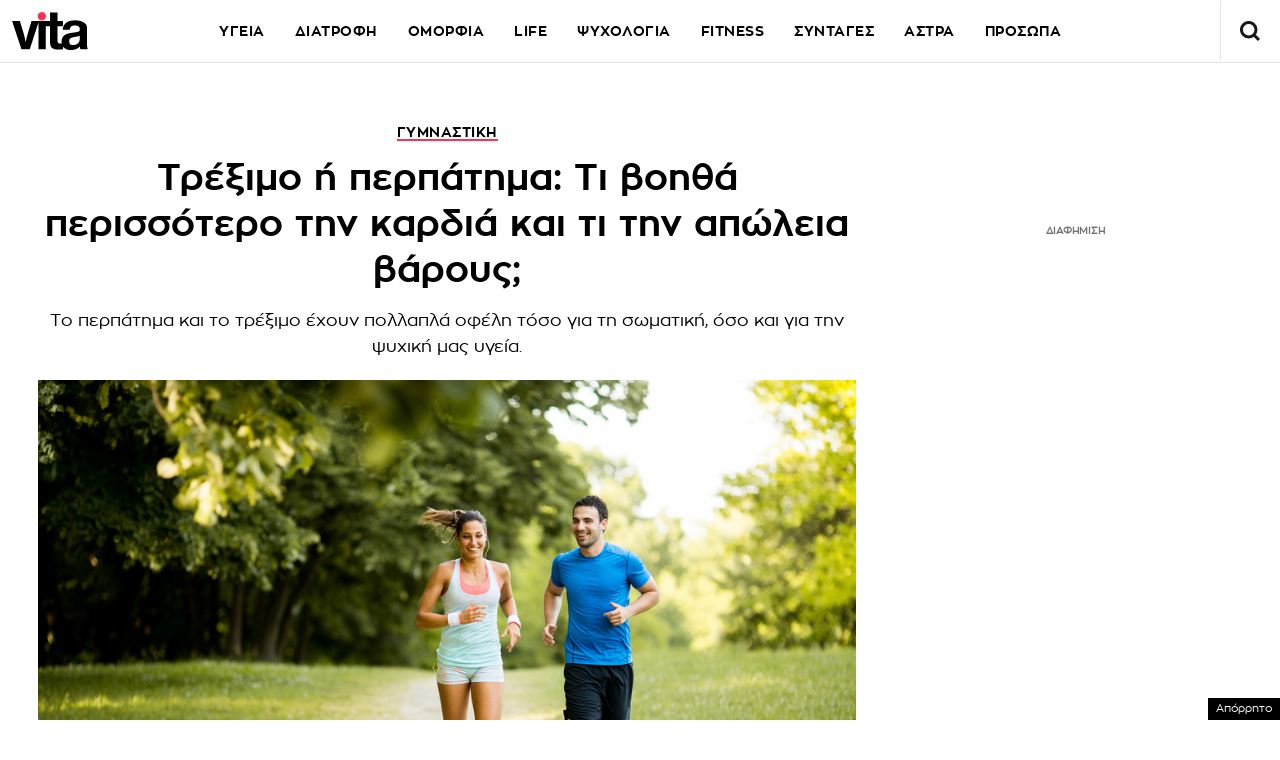

--- FILE ---
content_type: text/html; charset=UTF-8
request_url: https://www.vita.gr/2023/02/03/fitness/treksimo-i-perpatima-ti-voitha-perissotero-tin-kardia-kai-ti-tin-apoleia-varous/?utm_source=tovimagr&utm_medium=article_mustread_widget&utm_campaign=NetworkWidget
body_size: 40910
content:
<!DOCTYPE html>
<html lang="el">
<head>
  <meta charset="UTF-8">
  <meta name="viewport" content="width=device-width, initial-scale=1">
  <title>Τρέξιμο ή περπάτημα: Τι βοηθά περισσότερο την καρδιά και τι την απώλεια βάρους; | Vita.gr</title>

  
    

  <link rel="icon" href="https://www.vita.gr/wp-content/themes/whsk_vitagr/common/icons/favicon.ico?v=1.2" type="image/x-icon" />
  <link rel="apple-touch-icon" sizes="57x57" href="https://www.vita.gr/wp-content/themes/whsk_vitagr/common/icons/apple-icon-57x57.png">
  <link rel="apple-touch-icon" sizes="60x60" href="https://www.vita.gr/wp-content/themes/whsk_vitagr/common/icons/apple-icon-60x60.png">
  <link rel="apple-touch-icon" sizes="72x72" href="https://www.vita.gr/wp-content/themes/whsk_vitagr/common/icons/apple-icon-72x72.png">
  <link rel="apple-touch-icon" sizes="76x76" href="https://www.vita.gr/wp-content/themes/whsk_vitagr/common/icons/apple-icon-76x76.png">
  <link rel="apple-touch-icon" sizes="114x114" href="https://www.vita.gr/wp-content/themes/whsk_vitagr/common/icons/apple-icon-114x114.png">
  <link rel="apple-touch-icon" sizes="120x120" href="https://www.vita.gr/wp-content/themes/whsk_vitagr/common/icons/apple-icon-120x120.png">
  <link rel="apple-touch-icon" sizes="144x144" href="https://www.vita.gr/wp-content/themes/whsk_vitagr/common/icons/apple-icon-144x144.png">
  <link rel="apple-touch-icon" sizes="152x152" href="https://www.vita.gr/wp-content/themes/whsk_vitagr/common/icons/apple-icon-152x152.png">
  <link rel="apple-touch-icon" sizes="180x180" href="https://www.vita.gr/wp-content/themes/whsk_vitagr/common/icons/apple-icon-180x180.png">
  <link rel="icon" type="image/png" sizes="192x192"  href="https://www.vita.gr/wp-content/themes/whsk_vitagr/common/icons/android-icon-192x192.png">
  <link rel="icon" type="image/png" sizes="32x32" href="https://www.vita.gr/wp-content/themes/whsk_vitagr/common/icons/favicon-32x32.png">
  <link rel="icon" type="image/png" sizes="96x96" href="https://www.vita.gr/wp-content/themes/whsk_vitagr/common/icons/favicon-96x96.png">
  <link rel="icon" type="image/png" sizes="16x16" href="https://www.vita.gr/wp-content/themes/whsk_vitagr/common/icons/favicon-16x16.png">
  <meta name="msapplication-TileColor" content="#ffffff">
  <meta name="msapplication-TileImage" content="https://www.vita.gr/wp-content/themes/whsk_vitagr/common/icons/ms-icon-144x144.png">
  <meta name="theme-color" content="#ffffff">
  
  <link rel="preconnect" href='https://fonts.googleapis.com'>
  <link rel="preconnect" href='https://fonts.gstatic.com'>
  <link rel="preconnect" href="https://quantcast.mgr.consensu.org">
  <link rel="preconnect" href="https://secure.quantserve.com">
  <link rel="preconnect" href="https://securepubads.g.doubleclick.net">
  <link rel="preconnect" href="https://pagead2.googlesyndication.com">
  <link rel="preconnect" href="https://tpc.googlesyndication.com">
  <link rel="preconnect" href="https://www.google-analytics.com">
  <link rel="preconnect" href="https://cdn.onesignal.com">
  <link rel="preconnect" href="https://ajax.googleapis.com">
  <link rel="dns-prefetch" href="https://quantcast.mgr.consensu.org">
  <link rel="dns-prefetch" href="https://secure.quantserve.com">
  <link rel="dns-prefetch" href="https://securepubads.g.doubleclick.net">
  <link rel="dns-prefetch" href="https://pagead2.googlesyndication.com">
  <link rel="dns-prefetch" href="https://tpc.googlesyndication.com">
  <link rel="dns-prefetch" href="https://www.google-analytics.com">
  <link rel="dns-prefetch" href="https://cdn.onesignal.com">
  <link rel="dns-prefetch" href="https://ajax.googleapis.com">
  
  <link rel="preload" href="/wp-content/themes/whsk_vitagr/common/fonts/regal/PFRegalDisplayPro-Italic.woff2" as="font" type="font/woff2" crossorigin="anonymous" />
  <link rel="preload" href="/wp-content/themes/whsk_vitagr/common/fonts/zona/regular/ZonaPro-Regular.woff" as="font" type="font/woff" crossorigin="anonymous" />
  <link rel="preload" href="/wp-content/themes/whsk_vitagr/common/fonts/zona/bold/ZonaPro-Bold.woff" as="font" type="font/woff" crossorigin="anonymous" />
  <link rel="preload" href="/wp-content/themes/whsk_vitagr/common/fonts/zona/thin/ZonaPro-Thin.woff" as="font" type="font/woff" crossorigin="anonymous" />
  <link rel="preload" href="/wp-content/themes/whsk_vitagr/common/fonts/zona/light/ZonaPro-Light.woff" as="font" type="font/woff" crossorigin="anonymous" />
  <link rel="preload" href="/wp-content/themes/whsk_vitagr/common/fonts/zona/extrabold/ZonaPro-ExtraBold.woff" as="font" type="font/woff" crossorigin="anonymous" />
  

  <script src="https://www.vita.gr/wp-content/cache/autoptimize/js/autoptimize_single_6d1b4944d4ebb96dd2e649b48d24fdea.js?v=1"></script>
  
<script async src="https://fundingchoicesmessages.google.com/i/pub-3451081775397713?ers=1"></script><script>(function() {function signalGooglefcPresent() {if (!window.frames['googlefcPresent']) {if (document.body) {const iframe = document.createElement('iframe'); iframe.style = 'width: 0; height: 0; border: none; z-index: -1000; left: -1000px; top: -1000px;'; iframe.style.display = 'none'; iframe.name = 'googlefcPresent'; document.body.appendChild(iframe);} else {setTimeout(signalGooglefcPresent, 0);}}}signalGooglefcPresent();})();</script>

<script>(function(){/*

 Copyright The Closure Library Authors.
 SPDX-License-Identifier: Apache-2.0
*/
'use strict';var aa=function(a){var b=0;return function(){return b<a.length?{done:!1,value:a[b++]}:{done:!0}}},ba="function"==typeof Object.create?Object.create:function(a){var b=function(){};b.prototype=a;return new b},k;if("function"==typeof Object.setPrototypeOf)k=Object.setPrototypeOf;else{var m;a:{var ca={a:!0},n={};try{n.__proto__=ca;m=n.a;break a}catch(a){}m=!1}k=m?function(a,b){a.__proto__=b;if(a.__proto__!==b)throw new TypeError(a+" is not extensible");return a}:null}
var p=k,q=function(a,b){a.prototype=ba(b.prototype);a.prototype.constructor=a;if(p)p(a,b);else for(var c in b)if("prototype"!=c)if(Object.defineProperties){var d=Object.getOwnPropertyDescriptor(b,c);d&&Object.defineProperty(a,c,d)}else a[c]=b[c];a.v=b.prototype},r=this||self,da=function(){},t=function(a){return a};var u;var w=function(a,b){this.g=b===v?a:""};w.prototype.toString=function(){return this.g+""};var v={},x=function(a){if(void 0===u){var b=null;var c=r.trustedTypes;if(c&&c.createPolicy){try{b=c.createPolicy("goog#html",{createHTML:t,createScript:t,createScriptURL:t})}catch(d){r.console&&r.console.error(d.message)}u=b}else u=b}a=(b=u)?b.createScriptURL(a):a;return new w(a,v)};var A=function(){return Math.floor(2147483648*Math.random()).toString(36)+Math.abs(Math.floor(2147483648*Math.random())^Date.now()).toString(36)};var B={},C=null;var D="function"===typeof Uint8Array;function E(a,b,c){return"object"===typeof a?D&&!Array.isArray(a)&&a instanceof Uint8Array?c(a):F(a,b,c):b(a)}function F(a,b,c){if(Array.isArray(a)){for(var d=Array(a.length),e=0;e<a.length;e++){var f=a[e];null!=f&&(d[e]=E(f,b,c))}Array.isArray(a)&&a.s&&G(d);return d}d={};for(e in a)Object.prototype.hasOwnProperty.call(a,e)&&(f=a[e],null!=f&&(d[e]=E(f,b,c)));return d}
function ea(a){return F(a,function(b){return"number"===typeof b?isFinite(b)?b:String(b):b},function(b){var c;void 0===c&&(c=0);if(!C){C={};for(var d="ABCDEFGHIJKLMNOPQRSTUVWXYZabcdefghijklmnopqrstuvwxyz0123456789".split(""),e=["+/=","+/","-_=","-_.","-_"],f=0;5>f;f++){var h=d.concat(e[f].split(""));B[f]=h;for(var g=0;g<h.length;g++){var l=h[g];void 0===C[l]&&(C[l]=g)}}}c=B[c];d=Array(Math.floor(b.length/3));e=c[64]||"";for(f=h=0;h<b.length-2;h+=3){var y=b[h],z=b[h+1];l=b[h+2];g=c[y>>2];y=c[(y&3)<<
4|z>>4];z=c[(z&15)<<2|l>>6];l=c[l&63];d[f++]=""+g+y+z+l}g=0;l=e;switch(b.length-h){case 2:g=b[h+1],l=c[(g&15)<<2]||e;case 1:b=b[h],d[f]=""+c[b>>2]+c[(b&3)<<4|g>>4]+l+e}return d.join("")})}var fa={s:{value:!0,configurable:!0}},G=function(a){Array.isArray(a)&&!Object.isFrozen(a)&&Object.defineProperties(a,fa);return a};var H;var J=function(a,b,c){var d=H;H=null;a||(a=d);d=this.constructor.u;a||(a=d?[d]:[]);this.j=d?0:-1;this.h=null;this.g=a;a:{d=this.g.length;a=d-1;if(d&&(d=this.g[a],!(null===d||"object"!=typeof d||Array.isArray(d)||D&&d instanceof Uint8Array))){this.l=a-this.j;this.i=d;break a}void 0!==b&&-1<b?(this.l=Math.max(b,a+1-this.j),this.i=null):this.l=Number.MAX_VALUE}if(c)for(b=0;b<c.length;b++)a=c[b],a<this.l?(a+=this.j,(d=this.g[a])?G(d):this.g[a]=I):(d=this.l+this.j,this.g[d]||(this.i=this.g[d]={}),(d=this.i[a])?
G(d):this.i[a]=I)},I=Object.freeze(G([])),K=function(a,b){if(-1===b)return null;if(b<a.l){b+=a.j;var c=a.g[b];return c!==I?c:a.g[b]=G([])}if(a.i)return c=a.i[b],c!==I?c:a.i[b]=G([])},M=function(a,b){var c=L;if(-1===b)return null;a.h||(a.h={});if(!a.h[b]){var d=K(a,b);d&&(a.h[b]=new c(d))}return a.h[b]};J.prototype.toJSON=function(){var a=N(this,!1);return ea(a)};
var N=function(a,b){if(a.h)for(var c in a.h)if(Object.prototype.hasOwnProperty.call(a.h,c)){var d=a.h[c];if(Array.isArray(d))for(var e=0;e<d.length;e++)d[e]&&N(d[e],b);else d&&N(d,b)}return a.g},O=function(a,b){H=b=b?JSON.parse(b):null;a=new a(b);H=null;return a};J.prototype.toString=function(){return N(this,!1).toString()};var P=function(a){J.call(this,a)};q(P,J);function ha(a){var b,c=(a.ownerDocument&&a.ownerDocument.defaultView||window).document,d=null===(b=c.querySelector)||void 0===b?void 0:b.call(c,"script[nonce]");(b=d?d.nonce||d.getAttribute("nonce")||"":"")&&a.setAttribute("nonce",b)};var Q=function(a,b){b=String(b);"application/xhtml+xml"===a.contentType&&(b=b.toLowerCase());return a.createElement(b)},R=function(a){this.g=a||r.document||document};R.prototype.appendChild=function(a,b){a.appendChild(b)};var S=function(a,b,c,d,e,f){try{var h=a.g,g=Q(a.g,"SCRIPT");g.async=!0;g.src=b instanceof w&&b.constructor===w?b.g:"type_error:TrustedResourceUrl";ha(g);h.head.appendChild(g);g.addEventListener("load",function(){e();d&&h.head.removeChild(g)});g.addEventListener("error",function(){0<c?S(a,b,c-1,d,e,f):(d&&h.head.removeChild(g),f())})}catch(l){f()}};var ia=r.atob("aHR0cHM6Ly93d3cuZ3N0YXRpYy5jb20vaW1hZ2VzL2ljb25zL21hdGVyaWFsL3N5c3RlbS8xeC93YXJuaW5nX2FtYmVyXzI0ZHAucG5n"),ja=r.atob("WW91IGFyZSBzZWVpbmcgdGhpcyBtZXNzYWdlIGJlY2F1c2UgYWQgb3Igc2NyaXB0IGJsb2NraW5nIHNvZnR3YXJlIGlzIGludGVyZmVyaW5nIHdpdGggdGhpcyBwYWdlLg=="),ka=r.atob("RGlzYWJsZSBhbnkgYWQgb3Igc2NyaXB0IGJsb2NraW5nIHNvZnR3YXJlLCB0aGVuIHJlbG9hZCB0aGlzIHBhZ2Uu"),la=function(a,b,c){this.h=a;this.j=new R(this.h);this.g=null;this.i=[];this.l=!1;this.o=b;this.m=c},V=function(a){if(a.h.body&&!a.l){var b=
function(){T(a);r.setTimeout(function(){return U(a,3)},50)};S(a.j,a.o,2,!0,function(){r[a.m]||b()},b);a.l=!0}},T=function(a){for(var b=W(1,5),c=0;c<b;c++){var d=X(a);a.h.body.appendChild(d);a.i.push(d)}b=X(a);b.style.bottom="0";b.style.left="0";b.style.position="fixed";b.style.width=W(100,110).toString()+"%";b.style.zIndex=W(2147483544,2147483644).toString();b.style["background-color"]=ma(249,259,242,252,219,229);b.style["box-shadow"]="0 0 12px #888";b.style.color=ma(0,10,0,10,0,10);b.style.display=
"flex";b.style["justify-content"]="center";b.style["font-family"]="Roboto, Arial";c=X(a);c.style.width=W(80,85).toString()+"%";c.style.maxWidth=W(750,775).toString()+"px";c.style.margin="24px";c.style.display="flex";c.style["align-items"]="flex-start";c.style["justify-content"]="center";d=Q(a.j.g,"IMG");d.className=A();d.src=ia;d.style.height="24px";d.style.width="24px";d.style["padding-right"]="16px";var e=X(a),f=X(a);f.style["font-weight"]="bold";f.textContent=ja;var h=X(a);h.textContent=ka;Y(a,
e,f);Y(a,e,h);Y(a,c,d);Y(a,c,e);Y(a,b,c);a.g=b;a.h.body.appendChild(a.g);b=W(1,5);for(c=0;c<b;c++)d=X(a),a.h.body.appendChild(d),a.i.push(d)},Y=function(a,b,c){for(var d=W(1,5),e=0;e<d;e++){var f=X(a);b.appendChild(f)}b.appendChild(c);c=W(1,5);for(d=0;d<c;d++)e=X(a),b.appendChild(e)},W=function(a,b){return Math.floor(a+Math.random()*(b-a))},ma=function(a,b,c,d,e,f){return"rgb("+W(Math.max(a,0),Math.min(b,255)).toString()+","+W(Math.max(c,0),Math.min(d,255)).toString()+","+W(Math.max(e,0),Math.min(f,
255)).toString()+")"},X=function(a){a=Q(a.j.g,"DIV");a.className=A();return a},U=function(a,b){0>=b||null!=a.g&&0!=a.g.offsetHeight&&0!=a.g.offsetWidth||(na(a),T(a),r.setTimeout(function(){return U(a,b-1)},50))},na=function(a){var b=a.i;var c="undefined"!=typeof Symbol&&Symbol.iterator&&b[Symbol.iterator];b=c?c.call(b):{next:aa(b)};for(c=b.next();!c.done;c=b.next())(c=c.value)&&c.parentNode&&c.parentNode.removeChild(c);a.i=[];(b=a.g)&&b.parentNode&&b.parentNode.removeChild(b);a.g=null};var pa=function(a,b,c,d,e){var f=oa(c),h=function(l){l.appendChild(f);r.setTimeout(function(){f?(0!==f.offsetHeight&&0!==f.offsetWidth?b():a(),f.parentNode&&f.parentNode.removeChild(f)):a()},d)},g=function(l){document.body?h(document.body):0<l?r.setTimeout(function(){g(l-1)},e):b()};g(3)},oa=function(a){var b=document.createElement("div");b.className=a;b.style.width="1px";b.style.height="1px";b.style.position="absolute";b.style.left="-10000px";b.style.top="-10000px";b.style.zIndex="-10000";return b};var L=function(a){J.call(this,a)};q(L,J);var qa=function(a){J.call(this,a)};q(qa,J);var ra=function(a,b){this.l=a;this.m=new R(a.document);this.g=b;this.i=K(this.g,1);b=M(this.g,2);this.o=x(K(b,4)||"");this.h=!1;b=M(this.g,13);b=x(K(b,4)||"");this.j=new la(a.document,b,K(this.g,12))};ra.prototype.start=function(){sa(this)};
var sa=function(a){ta(a);S(a.m,a.o,3,!1,function(){a:{var b=a.i;var c=r.btoa(b);if(c=r[c]){try{var d=O(P,r.atob(c))}catch(e){b=!1;break a}b=b===K(d,1)}else b=!1}b?Z(a,K(a.g,14)):(Z(a,K(a.g,8)),V(a.j))},function(){pa(function(){Z(a,K(a.g,7));V(a.j)},function(){return Z(a,K(a.g,6))},K(a.g,9),K(a.g,10),K(a.g,11))})},Z=function(a,b){a.h||(a.h=!0,a=new a.l.XMLHttpRequest,a.open("GET",b,!0),a.send())},ta=function(a){var b=r.btoa(a.i);a.l[b]&&Z(a,K(a.g,5))};(function(a,b){r[a]=function(c){for(var d=[],e=0;e<arguments.length;++e)d[e-0]=arguments[e];r[a]=da;b.apply(null,d)}})("__h82AlnkH6D91__",function(a){"function"===typeof window.atob&&(new ra(window,O(qa,window.atob(a)))).start()});}).call(this);

window.__h82AlnkH6D91__("[base64]/[base64]/[base64]/[base64]");</script>

<link rel="preconnect" href="https://tags.crwdcntrl.net">
  <link rel="preconnect" href="https://bcp.crwdcntrl.net">
  <link rel="preconnect" href="https://c.ltmsphrcl.net">
  <link rel="dns-prefetch" href="https://tags.crwdcntrl.net">
  <link rel="dns-prefetch" href="https://bcp.crwdcntrl.net">
  <link rel="dns-prefetch" href="https://c.ltmsphrcl.net">

  <script>
    ! function() {
      window.googletag = window.googletag || {};
      window.googletag.cmd = window.googletag.cmd || [];
      var audTargetingKey = 'lotame';
      var panoramaIdTargetingKey = 'lpanoramaid';
      var lotameClientId = '17932';
      var audLocalStorageKey = 'lotame_' + lotameClientId + '_auds';

      // Immediately load audiences and Panorama ID from local storage
      try {
        var storedAuds = window.localStorage.getItem(audLocalStorageKey) || '';
        if (storedAuds) {
          googletag.cmd.push(function() {
            window.googletag.pubads().setTargeting(audTargetingKey, storedAuds.split(','));
          });
        }

        var localStoragePanoramaID = window.localStorage.getItem('panoramaId') || '';
        if (localStoragePanoramaID) {
          googletag.cmd.push(function() {
              window.googletag.pubads().setTargeting(panoramaIdTargetingKey, localStoragePanoramaID);
          });
        }
      } catch(e) {
      }

      // Callback when targeting audience is ready to push latest audience data
      var audienceReadyCallback = function (profile) {

        // Get audiences as an array
        var lotameAudiences = profile.getAudiences() || [];

        // Set the new target audiences for call to Google
        googletag.cmd.push(function() {
          window.googletag.pubads().setTargeting(audTargetingKey, lotameAudiences);
        });

        // Get the PanoramaID to set at Google
        var lotamePanoramaID = profile.getPanorama().getId() || '';
        if (lotamePanoramaID) {
          googletag.cmd.push(function() {
            window.googletag.pubads().setTargeting(panoramaIdTargetingKey, lotamePanoramaID);
          });
        }
      };

      // Lotame Config
      var lotameTagInput = {
        data: {
          behaviors: {
          int: ["Category: fitness","Category: fitness :: Subcategory: "]          },          
        },
        config: {
          audienceLocalStorage: audLocalStorageKey,
          onProfileReady: audienceReadyCallback
        }
      };

      // Lotame initialization
      var lotameConfig = lotameTagInput.config || {};
      var namespace = window['lotame_' + lotameClientId] = {};
      namespace.config = lotameConfig;
      namespace.data = lotameTagInput.data || {};
      namespace.cmd = namespace.cmd || [];
    } ();
  </script>
  <script async src="https://tags.crwdcntrl.net/lt/c/17932/lt.min.js"></script>  <script>
!function (n) { "use strict"; function d(n, t) { var r = (65535 & n) + (65535 & t); return (n >> 16) + (t >> 16) + (r >> 16) << 16 | 65535 & r } function f(n, t, r, e, o, u) { return d((u = d(d(t, n), d(e, u))) << o | u >>> 32 - o, r) } function l(n, t, r, e, o, u, c) { return f(t & r | ~t & e, n, t, o, u, c) } function g(n, t, r, e, o, u, c) { return f(t & e | r & ~e, n, t, o, u, c) } function v(n, t, r, e, o, u, c) { return f(t ^ r ^ e, n, t, o, u, c) } function m(n, t, r, e, o, u, c) { return f(r ^ (t | ~e), n, t, o, u, c) } function c(n, t) { var r, e, o, u; n[t >> 5] |= 128 << t % 32, n[14 + (t + 64 >>> 9 << 4)] = t; for (var c = 1732584193, f = -271733879, i = -1732584194, a = 271733878, h = 0; h < n.length; h += 16)c = l(r = c, e = f, o = i, u = a, n[h], 7, -680876936), a = l(a, c, f, i, n[h + 1], 12, -389564586), i = l(i, a, c, f, n[h + 2], 17, 606105819), f = l(f, i, a, c, n[h + 3], 22, -1044525330), c = l(c, f, i, a, n[h + 4], 7, -176418897), a = l(a, c, f, i, n[h + 5], 12, 1200080426), i = l(i, a, c, f, n[h + 6], 17, -1473231341), f = l(f, i, a, c, n[h + 7], 22, -45705983), c = l(c, f, i, a, n[h + 8], 7, 1770035416), a = l(a, c, f, i, n[h + 9], 12, -1958414417), i = l(i, a, c, f, n[h + 10], 17, -42063), f = l(f, i, a, c, n[h + 11], 22, -1990404162), c = l(c, f, i, a, n[h + 12], 7, 1804603682), a = l(a, c, f, i, n[h + 13], 12, -40341101), i = l(i, a, c, f, n[h + 14], 17, -1502002290), c = g(c, f = l(f, i, a, c, n[h + 15], 22, 1236535329), i, a, n[h + 1], 5, -165796510), a = g(a, c, f, i, n[h + 6], 9, -1069501632), i = g(i, a, c, f, n[h + 11], 14, 643717713), f = g(f, i, a, c, n[h], 20, -373897302), c = g(c, f, i, a, n[h + 5], 5, -701558691), a = g(a, c, f, i, n[h + 10], 9, 38016083), i = g(i, a, c, f, n[h + 15], 14, -660478335), f = g(f, i, a, c, n[h + 4], 20, -405537848), c = g(c, f, i, a, n[h + 9], 5, 568446438), a = g(a, c, f, i, n[h + 14], 9, -1019803690), i = g(i, a, c, f, n[h + 3], 14, -187363961), f = g(f, i, a, c, n[h + 8], 20, 1163531501), c = g(c, f, i, a, n[h + 13], 5, -1444681467), a = g(a, c, f, i, n[h + 2], 9, -51403784), i = g(i, a, c, f, n[h + 7], 14, 1735328473), c = v(c, f = g(f, i, a, c, n[h + 12], 20, -1926607734), i, a, n[h + 5], 4, -378558), a = v(a, c, f, i, n[h + 8], 11, -2022574463), i = v(i, a, c, f, n[h + 11], 16, 1839030562), f = v(f, i, a, c, n[h + 14], 23, -35309556), c = v(c, f, i, a, n[h + 1], 4, -1530992060), a = v(a, c, f, i, n[h + 4], 11, 1272893353), i = v(i, a, c, f, n[h + 7], 16, -155497632), f = v(f, i, a, c, n[h + 10], 23, -1094730640), c = v(c, f, i, a, n[h + 13], 4, 681279174), a = v(a, c, f, i, n[h], 11, -358537222), i = v(i, a, c, f, n[h + 3], 16, -722521979), f = v(f, i, a, c, n[h + 6], 23, 76029189), c = v(c, f, i, a, n[h + 9], 4, -640364487), a = v(a, c, f, i, n[h + 12], 11, -421815835), i = v(i, a, c, f, n[h + 15], 16, 530742520), c = m(c, f = v(f, i, a, c, n[h + 2], 23, -995338651), i, a, n[h], 6, -198630844), a = m(a, c, f, i, n[h + 7], 10, 1126891415), i = m(i, a, c, f, n[h + 14], 15, -1416354905), f = m(f, i, a, c, n[h + 5], 21, -57434055), c = m(c, f, i, a, n[h + 12], 6, 1700485571), a = m(a, c, f, i, n[h + 3], 10, -1894986606), i = m(i, a, c, f, n[h + 10], 15, -1051523), f = m(f, i, a, c, n[h + 1], 21, -2054922799), c = m(c, f, i, a, n[h + 8], 6, 1873313359), a = m(a, c, f, i, n[h + 15], 10, -30611744), i = m(i, a, c, f, n[h + 6], 15, -1560198380), f = m(f, i, a, c, n[h + 13], 21, 1309151649), c = m(c, f, i, a, n[h + 4], 6, -145523070), a = m(a, c, f, i, n[h + 11], 10, -1120210379), i = m(i, a, c, f, n[h + 2], 15, 718787259), f = m(f, i, a, c, n[h + 9], 21, -343485551), c = d(c, r), f = d(f, e), i = d(i, o), a = d(a, u); return [c, f, i, a] } function i(n) { for (var t = "", r = 32 * n.length, e = 0; e < r; e += 8)t += String.fromCharCode(n[e >> 5] >>> e % 32 & 255); return t } function a(n) { var t = []; for (t[(n.length >> 2) - 1] = void 0, e = 0; e < t.length; e += 1)t[e] = 0; for (var r = 8 * n.length, e = 0; e < r; e += 8)t[e >> 5] |= (255 & n.charCodeAt(e / 8)) << e % 32; return t } function e(n) { for (var t, r = "0123456789abcdef", e = "", o = 0; o < n.length; o += 1)t = n.charCodeAt(o), e += r.charAt(t >>> 4 & 15) + r.charAt(15 & t); return e } function r(n) { return unescape(encodeURIComponent(n)) } function o(n) { return i(c(a(n = r(n)), 8 * n.length)) } function u(n, t) { return function (n, t) { var r, e = a(n), o = [], u = []; for (o[15] = u[15] = void 0, 16 < e.length && (e = c(e, 8 * n.length)), r = 0; r < 16; r += 1)o[r] = 909522486 ^ e[r], u[r] = 1549556828 ^ e[r]; return t = c(o.concat(a(t)), 512 + 8 * t.length), i(c(u.concat(t), 640)) }(r(n), r(t)) } function t(n, t, r) { return t ? r ? u(t, n) : e(u(t, n)) : r ? o(n) : e(o(n)) } "function" == typeof define && define.amd ? define(function () { return t }) : "object" == typeof module && module.exports ? module.exports = t : n.md5 = t }(this);

function uuidv4() {
    return ([1e7] + -1e3 + -4e3 + -8e3 + -1e11).replace(/[018]/g, c =>
        (c ^ crypto.getRandomValues(new Uint8Array(1))[0] & 15 >> c / 4).toString(16)
    );
}

function setPPIDCookie() {
    document.cookie = "_ppid=" + md5(uuidv4()) + ";path=/";
}

function clearPPIDCookie() {
    document.cookie = "_ppid=;path=/;expires=Thu, 01 Jan 1970 00:00:01 GMT";
}

function getPPIDCookie() {
    let name = "_ppid=";
    let ca = document.cookie.split(';');
    for (let i = 0; i < ca.length; i++) {
        let c = ca[i].trim();
        if (c.indexOf(name) == 0) {
            return c.substring(name.length, c.length);
        }
    }
    return "";
}

function quantcastTrackEvent(eventName) {
    let ppid = getPPIDCookie();
    if (ppid === "") {
        setPPIDCookie();
    }
    if (typeof __qc !== 'undefined') {
        __qc.event({
            type: 'custom',
            eventType: eventName
        });
    }
}

// Wait for TCF API to load
let tcfCheckInterval = setInterval(() => {
    if (typeof window.__tcfapi !== 'undefined') {
        clearInterval(tcfCheckInterval); // Stop checking once __tcfapi is available

        window.__tcfapi('addEventListener', 2, function(tcData, success) {
            if (success && (tcData.eventStatus === 'useractioncomplete' || tcData.eventStatus === 'tcloaded')) {
                const hasPurposeOneConsent = tcData.purpose.consents['1']; // Purpose 1: Storage & Access
                
                if (hasPurposeOneConsent) {
                    console.log("Consent given for Purpose 1 - Setting PPID");
                    quantcastTrackEvent('Personalized Ad Consent Given');
                } else {
                    console.log("No consent for Purpose 1 - Clearing PPID");
                    clearPPIDCookie();
                }
            }
        });
    }
}, 500); // Check every 500ms

// Stop checking after 5 seconds
setTimeout(() => clearInterval(tcfCheckInterval), 5000);
    
</script>
   



<script>
    window.skinSize = 'small';
    var w = window.innerWidth || document.documentElement.clientWidth || document.body.clientWidth;
    if (w > 1000) {
        window.skinSize = 'large';
    }
    if (w <= 668) {
        var platform = 'mobile';
    } else {
        var platform = 'desktop';
    }

    // function display320() {
    //     googletag.cmd.push(function() {
    //         googletag.display('320x50_bottom_2')
    //     });
    //     display320 = function() {}
    // }

    function ways() {
        const f = $(".das-mmiddle");
        const d = $("#das-mmiddle-wp");
        var waypoint = new Waypoint({
            element: d[0],
            handler: function(n) {
                "up" === n ? f.addClass('ups') : "down" === n && f.removeClass('ups');
                //display320()
            },
            offset: function() {
                return window.innerHeight
            }
        })
    }
</script>
<script async='async' src='https://securepubads.g.doubleclick.net/tag/js/gpt.js'></script>
<script>
    var googletag = googletag || {};
    googletag.cmd = googletag.cmd || [];
</script>
<script src="https://www.alteregomedia.org/files/js/gtags.js?v=1"></script>
<script>
    var plink = "https://www.vita.gr/2023/02/03/fitness/treksimo-i-perpatima-ti-voitha-perissotero-tin-kardia-kai-ti-tin-apoleia-varous";
            var title = 'Τρέξιμο ή περπάτημα: Τι βοηθά περισσότερο την καρδιά και τι την απώλεια βάρους;';
    var summary = 'Tο περπάτημα και το τρέξιμο έχουν πολλαπλά οφέλη τόσο για τη σωματική, όσο και για την ψυχική μας υγεία.';
        var text = 'Το περπάτημα και το τρέξιμο είναι δύο κατάλληλες ασκήσεις για την ενίσχυση και τη διατήρηση της υγείας της καρδιάς καθώς και για την απώλεια βάρους. Ωστόσο, φαίνεται να υπάρχουν μικρές διαφορές… googletag.cmd.push(function() { googletag.display("300x250_m1"); }); Διαβάστε επίσης: Πρωινό περπάτημα: Γιατί μας κάνει καλό Τρέξιμο και περπάτημα: Τα πολλαπλά τους οφέλη για την υγεία Ως cardio χαρακτηρίζεται η καρδιαγγειακή άσκηση που εμπλέκει τις κύριες μυϊκές ομάδες του σώματος, κάνει την καρδιά να χτυπά πιο γρήγορα και επιταχύνει την αναπνοή. Το τρέξιμο και το περπάτημα θεωρούνται ασκήσεις cardio με σπουδαία οφέλη για τον οργανισμό όπως:googletag.cmd.push(function() { googletag.display("300x250_m2"); }); Κάψιμο λίπους και θερμίδων με αποτέλεσμα την απώλεια βάρους. Διαχείριση ή πρόληψη ασθενειών, συμπεριλαμβανομένης της υψηλής αρτηριακής πίεσης, του διαβήτη και των καρδιακών παθήσεων και μείωση της χοληστερόλης. Ενίσχυση της υγείας της καρδιάς και του ποιοτικού ύπνου. Μείωση του στρες και ενίσχυση της αντοχής. Ενίσχυση της ψυχολογικής ευεξίας. Βελτίωση της οστικής πυκνότητας. Ενίσχυση του ανοσοποιητικού. Τρέξιμο ή περπάτημα; Τι βελτιώνει την υγεία της καρδιάς Σύμφωνα με μελέτη του American Heart Association, το γρήγορο περπάτημα για τουλάχιστον 150 λεπτά την εβδομάδα μειώνει την πιθανότητα εμφάνισης καρδιακών παθήσεων, διαβήτη, υψηλής αρτηριακής πίεσης και υψηλής χοληστερόλης.googletag.cmd.push(function() { googletag.display("300x250_middle_2"); }); Αν και φυσικά και το τρέξιμο βοηθά σημαντικά στην προστασία μας από όλα αυτά, σύμφωνα με το συμπέρασμα της εν λόγω έρευνας, φαίνεται πως το περπάτημα έχει ένα μικρό προβάδισμα όσον αφορά την καρδιαγγειακή υγεία. Τρέξιμο ή περπάτημα; Τι είναι καλύτερο για την καύση θερμίδων Εκτιμάται πως ένα άτομο που ζυγίζει 72 κιλά καίει περίπου 15,1 θερμίδες ανά λεπτό όταν κάνει τζόκινγκ ενώ μόλις 8,7 ανά λεπτό όταν περπατάει. Με το τρέξιμο επομένως καίμε περισσότερες θερμίδες από ότι το περπάτημα. Ωστόσο, περπατώντας για μεγάλο χρονικό διάστημα, μπορείτε με λίγη υπομονή σε βάθος χρόνου να κάψετε τον ίδιο αριθμό θερμίδων με ένα άτομο που τρέχει. Τι να διαλέξετε για να κάψετε το λίπος στην κοιλιά Σύμφωνα με έρευνες, η τακτική αερόβια δραστηριότητα μειώνει το λίπος στην κοιλιά και βοηθά στη διαχείριση της παχυσαρκίας. Ανάλογα με την προσπάθεια που καταβάλλετε κάνοντας ή τη μία ή την άλλη δραστηριότητα, και οι δυο βοηθούν στη μείωση του κοιλιακού λίπους.googletag.cmd.push(function() { googletag.display("300x250_middle_3"); }); Το τρέξιμο, ωστόσο, θα μπορούσε να κάνει τη μείωση του λίπους στην κοιλιά πιο γρήγορη. Πόσα βήματα την ημέρα χαρίζουν μακροζωία; Το περπάτημα μπορεί να είναι μια δραστηριότητα χαμηλής ή μέτριας έντασης ανάλογα με το πώς την εκτελούμε. Το CDC συμβουλεύει γενικά να προσπαθούμε για 10.000 βήματα, γύρω δηλαδή στα 8 χιλιόμετρα τη μέρα, χωρίς να πιέζουμε σε ένταση τον οργανισμό μας, ανάλογα με τη φυσική μας κατάσταση. Σύμφωνα με μια νέα έρευνα ωστόσο, που δημοσιεύτηκε στην επιθεώρηση «JAMA Network in Nutrition, Obesity, and Exercise», οι στόχοι μας μπορούν να είναι πιο ρεαλιστικοί. Η εν λόγω έρευνα κατέληξε στο συμπέρασμα ότι με 7.000 βήματα ημερησίως μειώνουμε τον κίνδυνο πρόωρου θανάτου και ανοίγουμε το δρόμο για μια μεγαλύτερη και πιο υγιή ζωή.';
        var tags = 'γυμναστική περπάτημα΄ τρέξιμο';
            try {setas()} catch (e) {var lineitemids = ''; var adserver = ''}
    googletag.cmd.push(function() {
        var mtoph = 50;
        var header_mapping = googletag.sizeMapping().addSize([0, 0], []).addSize([670, 200], [[970, 250], [970, 90], [728, 90], [1000, 250]]).build();
        var right_mapping = googletag.sizeMapping().addSize([0, 0], []).addSize([875, 200], [[300, 250], [300, 450], [300, 600]]).build();
        var over_mapping = googletag.sizeMapping().addSize([0, 0], []).addSize([669, 200], [1, 1]).build();
        var textlink_mapping = googletag.sizeMapping().addSize([0, 0], []).addSize([600, 200], [[520, 40],[300, 250]]).build();
        var mapping_320 = googletag.sizeMapping().addSize([0, 0], [320, 50]).addSize([668, 0], []).build();
        var middle_mapping = googletag.sizeMapping().addSize([0, 0], []).addSize([300, 250], [[300, 250]]).addSize([300, 500], [[300, 600], [300, 250]]).addSize([668, 0], []).build();
        var bottom_mapping = googletag.sizeMapping().addSize([0, 0], []).addSize([300, 250], [[320, 50], [300, 250], [300, 450]]).addSize([300, 500], [[320, 50], [300, 250], [300, 450], [300, 600]]).addSize([668, 0], []).build();
        var bottom_mapping_new = googletag.sizeMapping().addSize([0, 0], [320, 50]).addSize([670, 200], []).build();
        googletag.defineSlot('/28509845/vita_group/vita_inside_mobile_bottom_anchor', [320, 50], '320x50_bottom_sticky').defineSizeMapping(bottom_mapping_new).addService(googletag.pubads());
        googletag.defineSlot('/28509845/vita_group/vita_inside_320x50_top', [1, 1], '320x50_top').defineSizeMapping(mapping_320).addService(googletag.pubads());
                googletag.defineSlot('/28509845/vita_group/vita_mobile_300x250_middle', [[300, 600], [300, 250]], '300x250_middle').defineSizeMapping(middle_mapping).addService(googletag.pubads());
        googletag.defineSlot('/28509845/vita_group/vita_inside_300x250_m1', [[300, 250], [520, 40]], '300x250_m1').defineSizeMapping(textlink_mapping).addService(googletag.pubads());
        googletag.defineSlot('/28509845/vita_group/vita_inside_300x250_m2', [[300, 250], [520, 40]], '300x250_m2').defineSizeMapping(textlink_mapping).addService(googletag.pubads());
        googletag.defineSlot('/28509845/vita_group/vita_mobile_300x250_middle_2', [[300, 600], [300, 250]], '300x250_middle_2').defineSizeMapping(middle_mapping).addService(googletag.pubads());
        googletag.defineSlot('/28509845/vita_group/vita_mobile_300x250_middle_3', [[300, 600], [300, 250]], '300x250_middle_3').defineSizeMapping(middle_mapping).addService(googletag.pubads());
                googletag.defineSlot('/28509845/vita_group/vita_1x1_over', [1, 1], '1x1_over').defineSizeMapping(over_mapping).addService(googletag.pubads());
        // googletag.defineSlot('/28509845/vita_group/vita_inside_970x90_top', [[970, 250], [970, 90], [728, 90], [1000, 250]], '970x90_top').defineSizeMapping(header_mapping).addService(googletag.pubads());
        googletag.defineSlot('/28509845/vita_group/vita_inside_300x250_r1', [[300, 250], [300, 450], [300, 600]], '300x250_r1').defineSizeMapping(right_mapping).addService(googletag.pubads());
        googletag.defineSlot('/28509845/vita_group/vita_inside_300x250_r2', [[300, 250], [300, 450], [300, 600]], '300x250_r2').defineSizeMapping(right_mapping).addService(googletag.pubads());
        googletag.defineSlot('/28509845/vita_group/vita_inside_300x250_r3', [[300, 250], [300, 450], [300, 600]], '300x250_r3').defineSizeMapping(right_mapping).addService(googletag.pubads());
//         googletag.defineSlot('/28509845/vita_group/vita_inside_300x250_r4', [[300, 250], [300, 450], [300, 600]], '300x250_r4').defineSizeMapping(right_mapping).addService(googletag.pubads());
//         googletag.defineSlot('/28509845/vita_group/vita_inside_300x250_r5', [[300, 250], [300, 450], [300, 600]], '300x250_r5').defineSizeMapping(right_mapping).addService(googletag.pubads());
//         googletag.defineSlot('/28509845/vita_group/vita_inside_300x250_r6', [[300, 250], [300, 450], [300, 600]], '300x250_r6').defineSizeMapping(right_mapping).addService(googletag.pubads())
        var islot = googletag.defineOutOfPageSlot('/28509845/vita_group/vita_interstitial', googletag.enums.OutOfPageFormat.INTERSTITIAL);
        if (islot) {islot.addService(googletag.pubads());}
                googletag.defineSlot('/28509845/vita_group/vita_textlink_1', [[300, 250], [300, 450], [520, 40]], 'textlink_1').defineSizeMapping(textlink_mapping).addService(googletag.pubads());
        googletag.defineSlot('/28509845/vita_group/vita_inside_320x50_bottom', [[320, 50], [300, 250], [300, 450], [300, 600]], '320x50_bottom').defineSizeMapping(bottom_mapping).addService(googletag.pubads());
        googletag.defineSlot('/28509845/vita_group/vita_inside_320x50_bottom_2', [[320, 50], [300, 250], [300, 450], [300, 600]], '320x50_bottom_2').defineSizeMapping(bottom_mapping).addService(googletag.pubads());
                googletag.pubads().setTargeting('Item_Id', '346987');
                googletag.pubads().setTargeting('Category', 'fitness');
        googletag.pubads().setTargeting('SubCategory', '');
        
                googletag.pubads().setTargeting('Tags', ['γυμναστική','περπάτημα΄','τρέξιμο']);
                googletag.pubads().setTargeting('AdServer', adserver);
        googletag.pubads().setTargeting('Skin', skinSize);
        googletag.pubads().setTargeting('Platform', platform);
                googletag.pubads().setTargeting('Length', 'medium');
        googletag.pubads().collapseEmptyDivs(true);
        
		googletag.pubads().enableVideoAds();
        googletag.pubads().addEventListener('slotRenderEnded', function(event) {
        if(event.slot.getSlotElementId() === '320x50_top' && !event.isEmpty && event.size[1] >= 51 ){mtoph=100}
        if (event.slot.getSlotElementId() === '300x250_middle') {ways();}
        if (event.slot.getSlotElementId() === '320x50_bottom_sticky') {if (!event.isEmpty) {$(".googlefc").css({ "left": "0", "right": "auto" })}};
        if (event.slot.getSlotElementId() === '300x250_r1' || event.slot.getSlotElementId() === '300x250_middle' || event.slot.getSlotElementId() === '300x250_middle_home') 
        {if (!event.isEmpty && lineitemids.includes(event.lineItemId, 0) || !event.isEmpty && orderids.includes(event.campaignId, 0)) {pgm300();}};

        if (event.slot.getSlotElementId() === '300x250_middle_2') {if (!event.isEmpty && lineitemids.includes(event.lineItemId, 0) || !event.isEmpty && orderids.includes(event.campaignId, 0)) {pgm300a("300x250_middle_2");}};
       if (event.slot.getSlotElementId() === '300x250_middle_3') {if (!event.isEmpty && lineitemids.includes(event.lineItemId, 0) || !event.isEmpty && orderids.includes(event.campaignId, 0)) {pgm300a("300x250_middle_3");}};
       if (event.slot.getSlotElementId() === '320x50_bottom') {if (!event.isEmpty && lineitemids.includes(event.lineItemId, 0) || !event.isEmpty && orderids.includes(event.campaignId, 0)) {pgm300a("320x50_bottom");}};
       if (event.slot.getSlotElementId() === '320x50_bottom_2') {if (!event.isEmpty && lineitemids.includes(event.lineItemId, 0) || !event.isEmpty && orderids.includes(event.campaignId, 0)) {pgm300a("320x50_bottom_2");}};

        if (event.slot.getSlotElementId() === '320x50_top')  {if (!event.isEmpty && mlineitemids.includes(event.lineItemId, 0) || !event.isEmpty && morderids.includes(event.campaignId, 0)) {pgm320(mtoph);}}
        if (event.slot.getSlotElementId() === '970x90_top')  {if (!event.isEmpty && xlineitemids.includes(event.lineItemId, 0) || !event.isEmpty && xorderids.includes(event.campaignId, 0)) {pgm970();}}});
        googletag.pubads().setCentering(true);
        var ppid = getPPIDCookie();
        if (ppid != "") {
            googletag.pubads().setPublisherProvidedId(ppid);
        }
        // googletag.enableServices();

                        googletag.enableServices();
                
        googletag.display(islot);
    });

    var invideoslot = '/28509845/vita_group/vita_640vast';
    var randomNumber = Math.floor(10000000000 + Math.random() * 90000000000);
        var optionsString = 'Category=fitness&SubCategory=&Item_Id=346987&Tags=γυμναστική,περπάτημα΄,τρέξιμο&Length=medium&Skin=' + skinSize + '&Platform=' + platform + '&AdServer=' + adserver;
    var optionsUri = 'https://pubads.g.doubleclick.net/gampad/ads?sz=640x480%7C400x300&ad_type=audio_video&iu='+ invideoslot+'&impl=s&gdfp_req=1&vpmute=1&plcmt=2&vpos=preroll&env=vp&output=vast&unviewed_position_start=1&url='+ encodeURIComponent(plink) +'&description_url='+ encodeURIComponent(plink) +'&correlator='+ randomNumber +'&ciu_szs=640x360&cust_params=' + encodeURIComponent(optionsString);
    
    var options = {
        id: 'content_video',
        adTagUrl: optionsUri
    };
</script>

  
  <meta name='robots' content='index, follow, max-image-preview:large, max-snippet:-1, max-video-preview:-1' />

	<!-- This site is optimized with the Yoast SEO plugin v22.6 - https://yoast.com/wordpress/plugins/seo/ -->
	<meta name="description" content="Tο περπάτημα και το τρέξιμο έχουν πολλαπλά οφέλη τόσο για τη σωματική, όσο και για την ψυχική μας υγεία." />
	<link rel="canonical" href="https://www.vita.gr/2023/02/03/fitness/treksimo-i-perpatima-ti-voitha-perissotero-tin-kardia-kai-ti-tin-apoleia-varous/" />
	<meta property="og:locale" content="el_GR" />
	<meta property="og:type" content="article" />
	<meta property="og:title" content="Τρέξιμο ή περπάτημα: Τι βοηθά περισσότερο την καρδιά και τι την απώλεια βάρους; | Vita.gr" />
	<meta property="og:description" content="Tο περπάτημα και το τρέξιμο έχουν πολλαπλά οφέλη τόσο για τη σωματική, όσο και για την ψυχική μας υγεία." />
	<meta property="og:url" content="https://www.vita.gr/2023/02/03/fitness/treksimo-i-perpatima-ti-voitha-perissotero-tin-kardia-kai-ti-tin-apoleia-varous/" />
	<meta property="og:site_name" content="Vita.gr" />
	<meta property="article:publisher" content="https://www.facebook.com/pages/Vitagr/131305706880813?ref=ts&amp;fref=ts" />
	<meta property="article:published_time" content="2023-02-03T06:05:00+00:00" />
	<meta property="article:modified_time" content="2023-02-02T13:32:11+00:00" />
	<meta property="og:image" content="https://www.vita.gr/wp-content/uploads/2023/02/shutterstock_282130871.jpg" />
	<meta property="og:image:width" content="1000" />
	<meta property="og:image:height" content="667" />
	<meta property="og:image:type" content="image/jpeg" />
	<meta name="author" content="evakrinou" />
	<meta name="twitter:card" content="summary_large_image" />
	<meta name="twitter:creator" content="@Vita_gr" />
	<meta name="twitter:site" content="@Vita_gr" />
	<!-- / Yoast SEO plugin. -->







<script type="text/javascript" src="https://www.vita.gr/wp-content/themes/whsk_vitagr/common/js/jquery.3.6.3.min.js?ver=6.5.3" id="jquery.3.6.3-js"></script>
<link rel="alternate" type="application/json+oembed" href="https://www.vita.gr/wp-json/oembed/1.0/embed?url=https%3A%2F%2Fwww.vita.gr%2F2023%2F02%2F03%2Ffitness%2Ftreksimo-i-perpatima-ti-voitha-perissotero-tin-kardia-kai-ti-tin-apoleia-varous%2F" />
<link rel="alternate" type="text/xml+oembed" href="https://www.vita.gr/wp-json/oembed/1.0/embed?url=https%3A%2F%2Fwww.vita.gr%2F2023%2F02%2F03%2Ffitness%2Ftreksimo-i-perpatima-ti-voitha-perissotero-tin-kardia-kai-ti-tin-apoleia-varous%2F&#038;format=xml" />
<script type="text/javascript">//<![CDATA[
  function external_links_in_new_windows_loop() {
    if (!document.links) {
      document.links = document.getElementsByTagName('a');
    }
    var change_link = false;
    var force = '';
    var ignore = '';

    for (var t=0; t<document.links.length; t++) {
      var all_links = document.links[t];
      change_link = false;
      
      if(document.links[t].hasAttribute('onClick') == false) {
        // forced if the address starts with http (or also https), but does not link to the current domain
        if(all_links.href.search(/^http/) != -1 && all_links.href.search('www.vita.gr') == -1 && all_links.href.search(/^#/) == -1) {
          // console.log('Changed ' + all_links.href);
          change_link = true;
        }
          
        if(force != '' && all_links.href.search(force) != -1) {
          // forced
          // console.log('force ' + all_links.href);
          change_link = true;
        }
        
        if(ignore != '' && all_links.href.search(ignore) != -1) {
          // console.log('ignore ' + all_links.href);
          // ignored
          change_link = false;
        }

        if(change_link == true) {
          // console.log('Changed ' + all_links.href);
          document.links[t].setAttribute('onClick', 'javascript:window.open(\'' + all_links.href.replace(/'/g, '') + '\', \'_blank\', \'noopener\'); return false;');
          document.links[t].removeAttribute('target');
        }
      }
    }
  }
  
  // Load
  function external_links_in_new_windows_load(func)
  {  
    var oldonload = window.onload;
    if (typeof window.onload != 'function'){
      window.onload = func;
    } else {
      window.onload = function(){
        oldonload();
        func();
      }
    }
  }

  external_links_in_new_windows_load(external_links_in_new_windows_loop);
  //]]></script>

        <script>

      window.OneSignal = window.OneSignal || [];

      OneSignal.push( function() {
        OneSignal.SERVICE_WORKER_UPDATER_PATH = "OneSignalSDKUpdaterWorker.js.php";
                      OneSignal.SERVICE_WORKER_PATH = "OneSignalSDKWorker.js.php";
                      OneSignal.SERVICE_WORKER_PARAM = { scope: "/" };
        OneSignal.setDefaultNotificationUrl("https://www.vita.gr");        var oneSignal_options = {};
        window._oneSignalInitOptions = oneSignal_options;

        oneSignal_options['wordpress'] = true;
oneSignal_options['appId'] = 'a860d442-5631-469e-b9f2-d2b81398e471';
oneSignal_options['allowLocalhostAsSecureOrigin'] = true;
oneSignal_options['welcomeNotification'] = { };
oneSignal_options['welcomeNotification']['disable'] = true;
oneSignal_options['subdomainName'] = "vita.gr";
oneSignal_options['promptOptions'] = { };
oneSignal_options['promptOptions']['actionMessage'] = "Θέλετε να λαμβάνετε ειδοποιήσεις από το vita.gr ;";
oneSignal_options['promptOptions']['acceptButtonText'] = "ΝΑΙ ΘΕΛΩ";
oneSignal_options['promptOptions']['cancelButtonText'] = "ΟΧΙ, ΕΥΧΑΡΙΣΤΩ";
oneSignal_options['promptOptions']['siteName'] = "https://www.vita.gr";
oneSignal_options['promptOptions']['autoAcceptTitle'] = "NAI";
                OneSignal.init(window._oneSignalInitOptions);
                OneSignal.showSlidedownPrompt();      });

      function documentInitOneSignal() {
        var oneSignal_elements = document.getElementsByClassName("OneSignal-prompt");

        var oneSignalLinkClickHandler = function(event) { OneSignal.push(['registerForPushNotifications']); event.preventDefault(); };        for(var i = 0; i < oneSignal_elements.length; i++)
          oneSignal_elements[i].addEventListener('click', oneSignalLinkClickHandler, false);
      }

      if (document.readyState === 'complete') {
           documentInitOneSignal();
      }
      else {
           window.addEventListener("load", function(event){
               documentInitOneSignal();
          });
      }
    </script>
<link rel="amphtml" href="https://www.vita.gr/2023/02/03/fitness/treksimo-i-perpatima-ti-voitha-perissotero-tin-kardia-kai-ti-tin-apoleia-varous/amp/">  <script src="https://www.vita.gr/wp-content/cache/autoptimize/js/autoptimize_single_b1ffc8ef6ea7edf0f6bc3d6acad43c99.js"></script>
  <script src="https://www.vita.gr/wp-content/themes/whsk_vitagr/common/js/noframework.waypoints.min.js"></script>
  <script src="https://www.vita.gr/wp-content/themes/whsk_vitagr/common/js/waypoints-sticky.min.js"></script>
  
    <!-- <script async src="//pahtkm.tech/c/vita.gr.js"></script> -->
  
  
  
  
  
    
    <script type="text/javascript">
    (function() {
      /** CONFIGURATION START **/
      var _sf_async_config = window._sf_async_config = (window._sf_async_config || {});
      _sf_async_config.uid = 66944;
      _sf_async_config.domain = 'vita.gr';
      _sf_async_config.flickerControl = false;
      _sf_async_config.useCanonical = true;
      _sf_async_config.useCanonicalDomain = true;
      _sf_async_config.sections = 'γυμναστική '; // CHANGE THIS TO YOUR SECTION NAME(s)
      _sf_async_config.authors = ''; // CHANGE THIS TO YOUR AUTHOR NAME(s)
      /** CONFIGURATION END **/
      function loadChartbeat() {
          var e = document.createElement('script');
          var n = document.getElementsByTagName('script')[0];
          e.type = 'text/javascript';
          e.async = true;
          e.src = '//static.chartbeat.com/js/chartbeat.js';;
          n.parentNode.insertBefore(e, n);
      }
      loadChartbeat();
    })();
  </script>
  <script async src="//static.chartbeat.com/js/chartbeat_mab.js"></script>
  <script async id="ebx" src="//applets.ebxcdn.com/ebx.js"></script>
  

  <script>
  // Global site tag (gtag.js) - Google Analytics
  window.dataLayer = window.dataLayer || [];

  function gtag() {
      dataLayer.push(arguments);
  }

  // Make sure you keep only the directives that you configure on the GA4 side (default are ad_storage, ad_user_data, ad_personalization, analytics_storage)
  gtag('consent', 'default', {
      'ad_storage': 'denied',
      'ad_user_data': 'denied',
      'ad_personalization': 'denied',
      'analytics_storage': 'denied',
      'functionality_storage': 'denied', //optional
      'personalization_storage': 'denied', //optional
      'security_storage': 'denied' //optional
  })
  </script>

  <script async src="https://www.googletagmanager.com/gtag/js?id=G-R1MKK3F0WE"></script>

  <script>
      gtag('js', new Date());
      gtag('config', 'G-R1MKK3F0WE');
  </script>

<script data-schema="NewsMediaOrganization" type="application/ld+json">
    {
      "@context": "http://schema.org",
      "@type": "NewsMediaOrganization",
      "name": "vita.gr",
      "url": "https://www.vita.gr",
      "description": "Έρευνες, θέματα, ειδήσεις και ρεπορτάζ για τη διατροφή, την υγεία, το wellness, την ομορφιά, την άσκηση και ό,τι άλλο χρειάζεσαι για να κατακτήσεις την ευεξία",
      "address":[{
        "@type":"PostalAddress",
        "addressCountry":"Greece",
        "addressLocality":"Αθήνα",
        "addressRegion":"GR",
        "postalCode":"176 73",
        "streetAddress":"Συγγρού 340, Καλλιθέα"
        }
      ],
      "contactPoint":[{
        "@type":"ContactPoint",
        "areaServed":"GR",
        "contactType":"customer service",
        "telephone":"+30-2107547000"
        }
      ],
      "logo": {
        "@type": "ImageObject",
        "url":"https://www.vita.gr/wp-content/themes/whsk_vitagr/common/icons/apple-icon-60x60",
        "width":60,
        "height":60
      },
      "parentOrganization": {
        "@type": "Organization",
        "name": "Alter Ego Media",
        "url": "https://www.alteregomedia.org/"
      }
    }
  </script>

      


    <script>
    function loadATMScript() {
      const script = document.createElement('script');
      script.src = "https://t.atmng.io/adweb/QfZP1DZ90.prod.js";
      script.async = true;
      script.onload = () => console.log("ATMNG script loaded successfully.");
      document.head.appendChild(script);
    }

    function onFirstScrollATM() {
      window.removeEventListener('scroll', onFirstScrollATM);
      setTimeout(() => {
        console.log("User scrolled. Injecting ATMNG script...");
        loadATMScript();
      }, 500);
    }

    window.addEventListener('scroll', onFirstScrollATM, { passive: true, once: true });
  </script>
    

<script>
  function loadOCMScript() {
    const script = document.createElement('script');
    script.src = "//cdn.orangeclickmedia.com/tech/vita.gr_storyteller/ocm.js";
    script.async = true;
    script.onload = () => console.log("OCM script loaded successfully.");
    document.head.appendChild(script);
  }

  function onFirstScroll() {
    setTimeout(() => {
      console.log("User scrolled. Injecting OCM script...");
      loadOCMScript();
    }, 500);
  }

  window.addEventListener('scroll', onFirstScroll, { passive: true, once: true });
</script>
 
  
<link media="all" href="https://www.vita.gr/wp-content/cache/autoptimize/css/autoptimize_c876671173a7b5e1702a18fb11923417.css" rel="stylesheet"></head>
<body class="post-template-default single single-post postid-346987 single-format-standard vitagr">

<script data-cmp-script="text/javascript" data-src="https://static.adman.gr/adman.js"></script>
<script data-cmp-script="text/javascript">
  window.AdmanQueue = window.AdmanQueue || [];
  AdmanQueue.push(function() {
    Adman.adunit({ id: 15499, h: 'https://x.grxchange.gr', inline: true });
  });
</script>
  
<div style="height: 0px;" id="1x1_over"></div>
<script>
        var hidden, visibilityChange, activeFlag; 
        activeFlag = true;
        if (typeof document.hidden !== "undefined") { // Opera 12.10 and Firefox 18 and later support 
          hidden = "hidden";
          visibilityChange = "visibilitychange";
        } else if (typeof document.msHidden !== "undefined") {
          hidden = "msHidden";
          visibilityChange = "msvisibilitychange";
        } else if (typeof document.webkitHidden !== "undefined") {
          hidden = "webkitHidden";
          visibilityChange = "webkitvisibilitychange";
        }
        function runWhenDomInteractive(fn) {
  if (document.readyState === 'loading') {
    document.addEventListener('DOMContentLoaded', fn, { once: true });
  } else {
    fn();
  }
}

function displayAds() {
  runWhenDomInteractive(function () {

    if (!(window.googletag && googletag.cmd && googletag.cmd.push)) {
      if (window.gtag && typeof gtag === 'function') {
        gtag('event', 'skip_ad_calls', {
          event_category: 'Ads',
          event_label: 'gpt_not_ready',
          value: 1,
          non_interaction: true
        });
      }
      console.warn('GPT not ready — skipping ad calls');
      return;
    }

    googletag.cmd.push(function () {
      googletag.display('1x1_over');
      googletag.display('300x250_r1');
      googletag.display('300x250_r2');
      googletag.display('300x250_r3');
    });
  });
}


function handleVisibilityChange() {
    if (!document[hidden]) {
        if (activeFlag && w > 668) {
            displayAds();
            activeFlag = false;
            var infocus = 1;
        }
    }
}

if (typeof document.addEventListener === "undefined" || typeof document[hidden] === "undefined") {
    if (w > 668) {
        displayAds();
    }
    var infocus = 1;
} else {
    if (document[hidden] == true) {
        document.addEventListener(visibilityChange, handleVisibilityChange, false);
    } else {
        if (w > 668) {
            displayAds();
        }
        var infocus = 1;
    }
}


    </script>



<div id="page" class="main-site-wrapper site sitevita">
  

<div class="wrap__main__header">
<div class="header__wrap__logo is-hidden-touch">
  <a href="/" class="header_logo" title="vita.gr">
    <noscript><img alt="vitagr" width="300" height="150" src="/wp-content/themes/whsk_vitagr/common/imgs/logo.svg" /></noscript><img class="lazyload" alt="vitagr" width="300" height="150" src='data:image/svg+xml,%3Csvg%20xmlns=%22http://www.w3.org/2000/svg%22%20viewBox=%220%200%20300%20150%22%3E%3C/svg%3E' data-src="/wp-content/themes/whsk_vitagr/common/imgs/logo.svg" />
  </a>
</div>
<header class="is-site-header">
  <div class="columns is-gapless level is-multiline is-justify-content-space-between is-mobile">
    <div class="column is-3-desktop is-4-mobile is-4-tablet">
      <div class="header-start">
        <div class="burger-area is-hidden-desktop">
          <div id="burger">
            <span></span>
            <span></span>
            <span></span>
          </div>
        </div>
        <a href="/" class="main-logo" title="vita.gr">
          <noscript><img alt="vitagr" width="76" height="38" src="/wp-content/themes/whsk_vitagr/common/imgs/logo.svg" /></noscript><img class="lazyload" alt="vitagr" width="76" height="38" src='data:image/svg+xml,%3Csvg%20xmlns=%22http://www.w3.org/2000/svg%22%20viewBox=%220%200%2076%2038%22%3E%3C/svg%3E' data-src="/wp-content/themes/whsk_vitagr/common/imgs/logo.svg" />
        </a>
      </div>
    </div>
    <div class="column is-6 is-hidden-touch">
      <ul class="main-nav">
        <li><a title="Όλα τα άρθρα για υγεία" href="/category/ygeia/">ΥΓΕΙΑ</a></li>
        <li><a title="Όλα τα άρθρα για διατροφή" href="/category/diatrofi/">ΔΙΑΤΡΟΦΗ</a></li>
        <li><a title="Όλα τα άρθρα για ομορφιά" href="/category/beauty/">ΟΜΟΡΦΙΑ</a></li>
        <li><a title="Όλα τα άρθρα για life" href="/category/life/">LIFE</a></li>
        <li><a title="Όλα τα άρθρα για ψυχολογία" href="/category/psixologia/">ΨΥΧΟΛΟΓΙΑ</a></li>
        <li><a title="Όλα τα άρθρα για fitness" href="/category/fitness/">FITNESS</a></li>
        <li><a title="Όλα τα άρθρα για συνταγές" href="/category/syntages/">ΣΥΝΤΑΓΕΣ</a></li>
        <li><a title="Όλα τα άρθρα για Αστρα" href="/category/astra/">ΑΣΤΡΑ</a></li>
        <li><a title="Όλα τα άρθρα για Πρόσωπα" href="/category/prosopa/">ΠΡΟΣΩΠΑ</a></li>
      </ul>
    </div>
    <div class="column is-3-desktop is-4-mobile is-4-tablet">
      <div class="header-end is-relative">
        <div class="search-form">
          <div id="closeSearch">
            <svg xmlns="http://www.w3.org/2000/svg" width="12.728" height="12.729" viewBox="0 0 12.728 12.729">
            <g id="Group_816" data-name="Group 816" transform="translate(-9.636 -8.635)">
            <line id="line" x1="16" transform="translate(10.343 20.656) rotate(-45)" fill="none" stroke="#0d0d0d" stroke-width="2"/>
            <line id="line-2" data-name="line" x1="16" transform="translate(10.343 9.344) rotate(45)" fill="none" stroke="#0d0d0d" stroke-width="2"/>
            </g>
            </svg>
          </div>
          
          <form method="get" id="searchform" action="/">
            <label for="s" class="sr-only">Αναζήτηση</label>
            <input type="text" class="field" name="s" id="s" placeholder="Αναζήτηση" onfocus="this.placeholder = ''" onblur="this.placeholder = 'Αναζήτηση'">
            <input type="submit" class="submit" name="submit" id="searchsubmit" value="Αναζήτηση">
          </form>
        </div>
        <div id="search_b" class="search-button">
          <svg xmlns="http://www.w3.org/2000/svg" xmlns:xlink="http://www.w3.org/1999/xlink" width="20" height="20" viewBox="0 0 20 20">
  <defs>
    <clipPath id="clip-path">
      <rect id="Rectangle_15" data-name="Rectangle 15" width="20" height="20" fill="none" stroke="rgba(0,0,0,0)" stroke-width="3"/>
    </clipPath>
  </defs>
  <g id="Group_45" data-name="Group 45" transform="translate(0 0)">
    <g id="Group_44" data-name="Group 44" transform="translate(0 0)" clip-path="url(#clip-path)">
      <circle id="Ellipse_3" data-name="Ellipse 3" cx="7.258" cy="7.258" r="7.258" transform="translate(1.452 1.452)" fill="none" stroke="#1a1818" stroke-width="3"/>
      <line id="Line_1" data-name="Line 1" x2="5.133" y2="5.133" transform="translate(13.842 13.841)" fill="none" stroke="#1a1818" stroke-width="3"/>
    </g>
  </g>
</svg>
        </div>
      </div>
    </div>
    
<!--     <div class="column is-hidden-desktop is-full">
      <ul class="main-nav touch-nav">
        <li><a href="/category/ygeia/">ΥΓΕΙΑ</a></li>
        <li><a href="/category/diatrofi/">ΔΙΑΤΡΟΦΗ</a></li>
        <li><a href="/category/beauty/">ΟΜΟΡΦΙΑ</a></li>
        <li><a href="/category/psixologia/">ΨΥΧΟΛΟΓΙΑ</a></li>
        <li><a href="/category/fitness/">FITNESS</a></li>
        <li><a href="/category/syntages/">ΣΥΝΤΑΓΕΣ</a></li>
      </ul>
    </div> -->
    
  </div>  
</header>
</div>
  


  
    <main class="single-wrapper">
  <div class="maxgridrow is-relative">
  <div class="columns is-relative is-multiline is-variable is-6-mobile is-6-tablet is-6-desktop is-6-widescreen">
    
    <div class="column is-relative">
      
      
    <article class="post__article single_article is-relative">

      <div class="single__up">
      <header class="article-header">

  <div class="post__meta">
    <span class="zonabold post_category is-size-5-tablet is-size-6-mobile uppercase"><a class="post-category" href="https://www.vita.gr/tags/gymnastiki/">γυμναστική </a></span>
  </div>

  <h1 class="o-head whsk-is-size-0 zonabold">
    Τρέξιμο ή περπάτημα: Τι βοηθά περισσότερο την καρδιά και τι την απώλεια βάρους;  </h1>

  <p class="is-size-normal">
    Tο περπάτημα και το τρέξιμο έχουν πολλαπλά οφέλη τόσο για τη σωματική, όσο και για την ψυχική μας υγεία.  </p>

  
</header>

<div class="wrap_post_image">
<figure class="thumb-holder is-relative normal-ratio">

<noscript><img src="https://www.vita.gr/wp-content/uploads/2023/02/shutterstock_282130871.jpg"
srcset="https://www.vita.gr/wp-content/uploads/2023/02/shutterstock_282130871.jpg 1000w, https://www.vita.gr/wp-content/uploads/2023/02/shutterstock_282130871-500x334.jpg 500w, https://www.vita.gr/wp-content/uploads/2023/02/shutterstock_282130871-768x512.jpg 768w"
sizes="
(max-width: 768px) 800px,
(max-width: 1200px) 1400px,
(max-width: 2000px) 2000px"
alt="Τρέξιμο ή περπάτημα: Τι βοηθά περισσότερο την καρδιά και τι την απώλεια βάρους;"
class="imagefit" /></noscript><img src='data:image/svg+xml,%3Csvg%20xmlns=%22http://www.w3.org/2000/svg%22%20viewBox=%220%200%20210%20140%22%3E%3C/svg%3E' data-src="https://www.vita.gr/wp-content/uploads/2023/02/shutterstock_282130871.jpg" data-srcset="https://www.vita.gr/wp-content/uploads/2023/02/shutterstock_282130871.jpg 1000w, https://www.vita.gr/wp-content/uploads/2023/02/shutterstock_282130871-500x334.jpg 500w, https://www.vita.gr/wp-content/uploads/2023/02/shutterstock_282130871-768x512.jpg 768w"
sizes="
(max-width: 768px) 800px,
(max-width: 1200px) 1400px,
(max-width: 2000px) 2000px"
alt="Τρέξιμο ή περπάτημα: Τι βοηθά περισσότερο την καρδιά και τι την απώλεια βάρους;"
class="lazyload imagefit" />

</figure>
</div>

<div class="post__meta_row">
<div class="columns is-gapless level">
  <div class="column is-7">
    <div class="post__meta">

                        <div class="lazyload author__image" data-bg="https://www.vita.gr/wp-content/uploads/2024/07/fayvakrinou1.jpg" style="background-image:url(data:image/svg+xml,%3Csvg%20xmlns=%22http://www.w3.org/2000/svg%22%20viewBox=%220%200%20500%20300%22%3E%3C/svg%3E);"></div>
        
        <a title="Όλα τα άρθρα από Φαίη Βάκρινου" href="/editor/faii-vakrinou/" class=""><author class="zonaextrabold uppercase">Φαίη Βάκρινου</author></a>        <span class="post-date zonalight">3.02.2023 | 08:05</span>
      </div>
  </div>
  <div class="column is-5">
    <div class="social-row">
      <span class="social-label is-hidden-touch">
        SHARE
      </span>
      <a title="Share to Facebook" onclick="window.open(this.href, 'mywin','left=50,top=50,width=550,height=550,toolbar=1,resizable=0'); return false;" href="https://www.facebook.com/sharer/sharer.php?u=https://www.vita.gr/2023/02/03/fitness/treksimo-i-perpatima-ti-voitha-perissotero-tin-kardia-kai-ti-tin-apoleia-varous/&t=Τρέξιμο ή περπάτημα: Τι βοηθά περισσότερο την καρδιά και τι την απώλεια βάρους;" target="_blank">
<svg xmlns="http://www.w3.org/2000/svg" width="9" height="17" viewBox="0 0 9 17">
  <path id="Icon_awesome-facebook-f" data-name="Icon awesome-facebook-f" d="M10.02,9.563l.467-3.077H7.568v-2A1.53,1.53,0,0,1,9.283,2.827h1.327V.208A16,16,0,0,0,8.255,0c-2.4,0-3.974,1.474-3.974,4.141V6.486H1.609V9.563H4.281V17H7.568V9.563Z" transform="translate(-1.609)" fill="#262626"/>
</svg>
</a>

<a title="Share to Twitter" onclick="window.open(this.href, 'mywin','left=20,top=20,width=550,height=550,toolbar=1,resizable=0'); return false;" href="https://twitter.com/intent/tweet?text=Τρέξιμο ή περπάτημα: Τι βοηθά περισσότερο την καρδιά και τι την απώλεια βάρους;+https://www.vita.gr/2023/02/03/fitness/treksimo-i-perpatima-ti-voitha-perissotero-tin-kardia-kai-ti-tin-apoleia-varous/" target="_blank">
<svg style="height:18px;width:auto" fill="#FFFFFF" xmlns="http://www.w3.org/2000/svg" viewBox="0 0 24 24" version="1.1"> <path d="M18.244 2.25h3.308l-7.227 8.26 8.502 11.24H16.17l-5.214-6.817L4.99 21.75H1.68l7.73-8.835L1.254 2.25H8.08l4.713 6.231zm-1.161 17.52h1.833L7.084 4.126H5.117z"></path> </svg>
</a>

<a title="Share to Whatsapp" rel="nofollow" class='whatsapp-color' href="https://api.whatsapp.com/send?text=https://www.vita.gr/2023/02/03/fitness/treksimo-i-perpatima-ti-voitha-perissotero-tin-kardia-kai-ti-tin-apoleia-varous/" target="_blank">
<svg xmlns="http://www.w3.org/2000/svg" width="18" height="18" viewBox="0 0 18 18">
  <path id="Icon_awesome-whatsapp" data-name="Icon awesome-whatsapp" d="M15.3,4.866A8.923,8.923,0,0,0,1.266,15.629L0,20.25l4.729-1.242a8.893,8.893,0,0,0,4.263,1.085H9a9.005,9.005,0,0,0,9-8.92,8.955,8.955,0,0,0-2.7-6.308ZM9,18.591a7.4,7.4,0,0,1-3.777-1.033L4.95,17.4l-2.8.735L2.893,15.4l-.177-.281a7.428,7.428,0,1,1,13.777-3.942A7.5,7.5,0,0,1,9,18.591Zm4.066-5.553c-.221-.112-1.318-.651-1.523-.723s-.354-.112-.5.113-.575.723-.707.876-.261.169-.482.056a6.067,6.067,0,0,1-3.033-2.652c-.229-.394.229-.366.655-1.217a.413.413,0,0,0-.02-.39c-.056-.112-.5-1.209-.687-1.655s-.366-.374-.5-.382-.277-.008-.426-.008a.826.826,0,0,0-.595.277,2.5,2.5,0,0,0-.779,1.86A4.366,4.366,0,0,0,5.368,11.5a9.959,9.959,0,0,0,3.809,3.367,4.361,4.361,0,0,0,2.676.558,2.283,2.283,0,0,0,1.5-1.061,1.864,1.864,0,0,0,.129-1.061C13.432,13.2,13.283,13.146,13.062,13.038Z" transform="translate(0 -2.25)" fill="#262626"/>
</svg>
</a>    </div>
  </div>
</div>
</div>  
      </div>
      
      <div class="wrap-postbody">
        <div class="post-body main-content pos-rel article-wrapper">
        <p>Το περπάτημα και το τρέξιμο είναι δύο κατάλληλες ασκήσεις για την ενίσχυση και τη διατήρηση της <a href="http://www.vita.gr/2023/01/25/ygeia/dynami-lavis-ti-deixnei-gia-tin-katastasi-tis-ygeias-sas/" target="_blank" rel="noopener noreferrer">υγείας</a> της καρδιάς καθώς και για την απώλεια βάρους. Ωστόσο, φαίνεται να υπάρχουν μικρές διαφορές…

<div style='min-height:275px;margin-bottom:30px' class='is-hidden-touch parent__div'><div class='whsk_adunit' id='300x250_m1'><script type='text/javascript'>googletag.cmd.push(function() { googletag.display('300x250_m1'); });</script></div></div>
<p><strong>Διαβάστε επίσης: <a href="https://www.vita.gr/2023/01/24/body-mind/proino-perpatima-giati-mas-kanei-kalo/" target="_blank" rel="noopener noreferrer">Πρωινό περπάτημα: Γιατί μας κάνει καλό</a></strong>

<h3>Τρέξιμο και περπάτημα: Τα πολλαπλά τους οφέλη για την υγεία</h3>
<p>Ως cardio χαρακτηρίζεται η καρδιαγγειακή άσκηση που εμπλέκει τις κύριες μυϊκές ομάδες του σώματος, κάνει την <a href="http://www.vita.gr/2022/12/13/ygeia/3-symvoules-ygeias-pou-tha-sosoun-tin-kardia-sas-makroprothesma/" target="_blank" rel="noopener noreferrer">καρδιά</a> να χτυπά πιο γρήγορα και επιταχύνει την αναπνοή. Το τρέξιμο και το περπάτημα θεωρούνται ασκήσεις cardio με σπουδαία οφέλη για τον οργανισμό όπως:        
        <div style='min-height:275px;margin-bottom:30px' class='is-hidden-touch parent__div'><div class='whsk_adunit' id='300x250_m2'><script type='text/javascript'>googletag.cmd.push(function() { googletag.display('300x250_m2'); });</script></div></div>

<ul>
<li>Κάψιμο λίπους και θερμίδων με αποτέλεσμα την απώλεια βάρους.</li>
<li>Διαχείριση ή πρόληψη ασθενειών, συμπεριλαμβανομένης της υψηλής αρτηριακής πίεσης, του διαβήτη και των καρδιακών παθήσεων και μείωση της χοληστερόλης.</li>
<li>Ενίσχυση της υγείας της καρδιάς και του ποιοτικού ύπνου.</li>
<li>Μείωση του στρες και ενίσχυση της αντοχής.</li>
<li>Ενίσχυση της ψυχολογικής ευεξίας.</li>
<li>Βελτίωση της οστικής πυκνότητας.</li>
<li>Ενίσχυση του ανοσοποιητικού.</li>
</ul>
<h3></h3>
<h3><strong>Τρέξιμο ή περπάτημα; Τι βελτιώνει την υγεία της καρδιάς</strong></h3>
<h3></h3>
<p>Σύμφωνα με μελέτη του American Heart Association, το γρήγορο <a href="http://www.vita.gr/2022/08/30/fitness/perpatima-gia-gera-gonata-kai-oxi-mono/" target="_blank" rel="noopener noreferrer">περπάτημα</a> για τουλάχιστον 150 λεπτά την εβδομάδα μειώνει την πιθανότητα εμφάνισης καρδιακών παθήσεων, διαβήτη, υψηλής αρτηριακής πίεσης και υψηλής χοληστερόλης.<div style='min-height:475px;margin-bottom:30px' class='is-hidden-desktop parent__div'><div class='whsk_adunit' id='300x250_middle_2'><script type='text/javascript'>googletag.cmd.push(function() { googletag.display('300x250_middle_2'); });</script></div></div>          <div class="internal-link">
  <a title="Ισχυρά ισχία; Καλύτερο τρέξιμο - Οι ασκήσεις που κάνουν την διαφορά" class="internal-link-i" href="https://www.vita.gr/2025/11/25/fitness/treksimo-2-askiseis-gia-dynata-isxia/">
  <div class="internal__image">
    <noscript><img loading="lazy" width="200" height="200" src="https://www.vita.gr/wp-content/uploads/2025/11/treximo-4-200x200.jpg" class="imagefit wp-post-image" alt="Τρέξιμο: 2 ασκήσεις για δυνατά ισχία" decoding="async" /></noscript><img loading="lazy" width="200" height="200" src='data:image/svg+xml,%3Csvg%20xmlns=%22http://www.w3.org/2000/svg%22%20viewBox=%220%200%20200%20200%22%3E%3C/svg%3E' data-src="https://www.vita.gr/wp-content/uploads/2025/11/treximo-4-200x200.jpg" class="lazyload imagefit wp-post-image" alt="Τρέξιμο: 2 ασκήσεις για δυνατά ισχία" decoding="async" />    
  </div>
  <div class="wrap-internal-item">
    <span class="zonabold post_category is-size-5 is-size-6-mobile uppercase">ΔΙΑΒΑΣΕ ΕΠΙΣΗΣ</span>
    <h3 class="o-head zonabold whsk-is-size-3">Ισχυρά ισχία; Καλύτερο τρέξιμο - Οι ασκήσεις που κάνουν την διαφορά</h3>
  </div>
  </a>
</div>
        
<p>Αν και φυσικά και το τρέξιμο βοηθά σημαντικά στην προστασία μας από όλα αυτά, σύμφωνα με το συμπέρασμα της εν λόγω έρευνας, φαίνεται πως το περπάτημα έχει ένα μικρό προβάδισμα όσον αφορά την καρδιαγγειακή υγεία.
<h3></h3>
<h3><strong>Τρέξιμο ή περπάτημα; Τι είναι καλύτερο για την καύση θερμίδων</strong></h3>
<h3></h3>
<p>Εκτιμάται πως ένα άτομο που ζυγίζει 72 κιλά καίει περίπου 15,1 θερμίδες ανά λεπτό όταν κάνει τζόκινγκ ενώ μόλις 8,7 ανά λεπτό όταν περπατάει.
<p>Με το τρέξιμο επομένως καίμε περισσότερες θερμίδες από ότι το περπάτημα. Ωστόσο, περπατώντας για μεγάλο χρονικό διάστημα, μπορείτε με λίγη υπομονή σε βάθος χρόνου να κάψετε τον ίδιο αριθμό θερμίδων με ένα άτομο που τρέχει.
<h3></h3>
<h3><strong>Τι να διαλέξετε για να κάψετε το λίπος στην κοιλιά</strong></h3>
<h3></h3>
<p>Σύμφωνα με έρευνες, η τακτική αερόβια δραστηριότητα μειώνει το λίπος στην κοιλιά και βοηθά στη διαχείριση της παχυσαρκίας.
<p>Ανάλογα με την προσπάθεια που καταβάλλετε κάνοντας ή τη μία ή την άλλη δραστηριότητα, και οι δυο βοηθούν στη μείωση του κοιλιακού λίπους.<div style='min-height:475px;margin-bottom:30px' class='is-hidden-desktop parent__div'><div class='whsk_adunit' id='300x250_middle_3'><script type='text/javascript'>googletag.cmd.push(function() { googletag.display('300x250_middle_3'); });</script></div></div>
<p>Το τρέξιμο, ωστόσο, θα μπορούσε να κάνει τη μείωση του λίπους στην κοιλιά πιο γρήγορη.
<h3></h3>
<h3><strong>Πόσα βήματα την ημέρα χαρίζουν μακροζωία;</strong></h3>
<h3></h3>
<p>Το περπάτημα μπορεί να είναι μια δραστηριότητα χαμηλής ή μέτριας έντασης ανάλογα με το πώς την εκτελούμε. Το CDC συμβουλεύει γενικά να προσπαθούμε για 10.000 βήματα, γύρω δηλαδή στα 8 χιλιόμετρα τη μέρα, χωρίς να πιέζουμε σε ένταση τον οργανισμό μας, ανάλογα με τη φυσική μας κατάσταση.
<div>
<p>Σύμφωνα με μια νέα έρευνα ωστόσο, που δημοσιεύτηκε στην επιθεώρηση «JAMA Network in Nutrition, Obesity, and Exercise», οι στόχοι μας μπορούν να είναι πιο ρεαλιστικοί. Η εν λόγω έρευνα κατέληξε στο συμπέρασμα ότι με 7.000 βήματα ημερησίως μειώνουμε τον κίνδυνο πρόωρου θανάτου και ανοίγουμε το δρόμο για μια μεγαλύτερη και πιο υγιή ζωή.
</div>

        <div id="das-mmiddle-wp"></div>
        <div class="parent__div adrow is-visible-small">
          <div id='300x250_middle' class="das-mmiddle">
            <script>
              googletag.cmd.push(function() { googletag.display('300x250_middle') })
            </script>
          </div>
        </div>

      </div>

      <div class="parent__div adrow__text adrow__text_no">
        <div id='textlink_1' class="das-text"><script type='text/javascript'>googletag.cmd.push(function() { googletag.display('textlink_1'); });</script></div>
      </div>
        
      <!--article-footer-->
      <div class="article-footer">
  <div class="social-row">
    <a title="Share to Facebook" onclick="window.open(this.href, 'mywin','left=50,top=50,width=550,height=550,toolbar=1,resizable=0'); return false;" href="https://www.facebook.com/sharer/sharer.php?u=https://www.vita.gr/2023/02/03/fitness/treksimo-i-perpatima-ti-voitha-perissotero-tin-kardia-kai-ti-tin-apoleia-varous/&t=Τρέξιμο ή περπάτημα: Τι βοηθά περισσότερο την καρδιά και τι την απώλεια βάρους;" target="_blank">
<svg xmlns="http://www.w3.org/2000/svg" width="9" height="17" viewBox="0 0 9 17">
  <path id="Icon_awesome-facebook-f" data-name="Icon awesome-facebook-f" d="M10.02,9.563l.467-3.077H7.568v-2A1.53,1.53,0,0,1,9.283,2.827h1.327V.208A16,16,0,0,0,8.255,0c-2.4,0-3.974,1.474-3.974,4.141V6.486H1.609V9.563H4.281V17H7.568V9.563Z" transform="translate(-1.609)" fill="#262626"/>
</svg>
</a>

<a title="Share to Twitter" onclick="window.open(this.href, 'mywin','left=20,top=20,width=550,height=550,toolbar=1,resizable=0'); return false;" href="https://twitter.com/intent/tweet?text=Τρέξιμο ή περπάτημα: Τι βοηθά περισσότερο την καρδιά και τι την απώλεια βάρους;+https://www.vita.gr/2023/02/03/fitness/treksimo-i-perpatima-ti-voitha-perissotero-tin-kardia-kai-ti-tin-apoleia-varous/" target="_blank">
<svg style="height:18px;width:auto" fill="#FFFFFF" xmlns="http://www.w3.org/2000/svg" viewBox="0 0 24 24" version="1.1"> <path d="M18.244 2.25h3.308l-7.227 8.26 8.502 11.24H16.17l-5.214-6.817L4.99 21.75H1.68l7.73-8.835L1.254 2.25H8.08l4.713 6.231zm-1.161 17.52h1.833L7.084 4.126H5.117z"></path> </svg>
</a>

<a title="Share to Whatsapp" rel="nofollow" class='whatsapp-color' href="https://api.whatsapp.com/send?text=https://www.vita.gr/2023/02/03/fitness/treksimo-i-perpatima-ti-voitha-perissotero-tin-kardia-kai-ti-tin-apoleia-varous/" target="_blank">
<svg xmlns="http://www.w3.org/2000/svg" width="18" height="18" viewBox="0 0 18 18">
  <path id="Icon_awesome-whatsapp" data-name="Icon awesome-whatsapp" d="M15.3,4.866A8.923,8.923,0,0,0,1.266,15.629L0,20.25l4.729-1.242a8.893,8.893,0,0,0,4.263,1.085H9a9.005,9.005,0,0,0,9-8.92,8.955,8.955,0,0,0-2.7-6.308ZM9,18.591a7.4,7.4,0,0,1-3.777-1.033L4.95,17.4l-2.8.735L2.893,15.4l-.177-.281a7.428,7.428,0,1,1,13.777-3.942A7.5,7.5,0,0,1,9,18.591Zm4.066-5.553c-.221-.112-1.318-.651-1.523-.723s-.354-.112-.5.113-.575.723-.707.876-.261.169-.482.056a6.067,6.067,0,0,1-3.033-2.652c-.229-.394.229-.366.655-1.217a.413.413,0,0,0-.02-.39c-.056-.112-.5-1.209-.687-1.655s-.366-.374-.5-.382-.277-.008-.426-.008a.826.826,0,0,0-.595.277,2.5,2.5,0,0,0-.779,1.86A4.366,4.366,0,0,0,5.368,11.5a9.959,9.959,0,0,0,3.809,3.367,4.361,4.361,0,0,0,2.676.558,2.283,2.283,0,0,0,1.5-1.061,1.864,1.864,0,0,0,.129-1.061C13.432,13.2,13.283,13.146,13.062,13.038Z" transform="translate(0 -2.25)" fill="#262626"/>
</svg>
</a>  </div>

  <div class="adrow__text adrow__text_no parent__div">
    <div id='320x50_bottom' class="das-bottom">
      <script type='text/javascript'>
      googletag.cmd.push(function() {
        googletag.display('320x50_bottom');
      });
      </script>
    </div>
  </div>

  <div class="adrow__text adrow__text_no parent__div">
    <div id='320x50_bottom_2' class="das-bottom">
      <script type='text/javascript'>
        googletag.cmd.push(function() {
        googletag.display('320x50_bottom_2');
        });
      </script>
    </div>
  </div>


    <div class="bottom-tags">
    <span class="tags-label">ΠΕΡΙΣΣΟΤΕΡΑ</span>
    <ul class="urltags"><li><a href="https://www.vita.gr/tags/gymnastiki/" rel="tag">γυμναστική</a></li><li><a href="https://www.vita.gr/tags/perpatima%ce%84/" rel="tag">περπάτημα΄</a></li><li><a href="https://www.vita.gr/tags/treksimo/" rel="tag">τρέξιμο</a></li></ul>  </div>
    <div class="google-news">
    Ακολούθησε το
    <div class="logo">
      <noscript><img alt="vitagr" width="76" height="38" src="/wp-content/themes/whsk_vitagr/common/imgs/logo-s.svg"></noscript><img class="lazyload" alt="vitagr" width="76" height="38" src='data:image/svg+xml,%3Csvg%20xmlns=%22http://www.w3.org/2000/svg%22%20viewBox=%220%200%2076%2038%22%3E%3C/svg%3E' data-src="/wp-content/themes/whsk_vitagr/common/imgs/logo-s.svg"></div> στο <a href="https://news.google.com/publications/CAAqBwgKMPvenwswiOm3Aw?oc=3&ceid=GR:el" target="_blank">Google News</a>
  </div>

  <div class="wrap-ocm">
    <div class="ocm-cont"></div>
  </div>  

</div>        
      </div>
      
    </article>
      
    </div>
    
    <div class="is-hidden-print column is-relative is-narrow-desktop is-full-tablet is-full-mobile is-full-small">
      <div class="single__sidebar">
        <div class="is-hidden-touch top_sidebar is-relative" style="height:1000px">
  <div class="parent__div adrow adrow_big sticky-item">
    <div id='300x250_r1' class="das-r1 das-r1--in">
    </div>
  </div>
</div>

<div class="secondary_sidebar">
  <div class="sidebar-widgets">
    <div class="popular-row">
    <h2 class="pop-header m-0 is-size-4 zonabold">ΔΗΜΟΦΙΛΗ ΑΡΘΡΑ</h2>
    <div class="popular-inner">
  <div class="columns is-relative is-multiline is-variable is-6-mobile is-6-tablet is-6-desktop is-6-widescreen">
    
           <div class="column is-relative is-full">
      <div class="popular-item">
      <div class="popular-number">
        <span class="is__serif">1</span>
      </div>
      <a title="Ύπνος: Γιατί ξυπνάμε όλο και πιο νωρίς καθώς μεγαλώνουμε;" href="https://www.vita.gr/2025/11/24/ygeia/ypnos-giati-ksypname-olo-kai-pio-noris-kathos-megalonoume/" data-link-name="article" class="is-relative relative-box">
        <article class="post__article">
          <div class="mask__title mt-0">
            <div class="post__meta">
              <span class="zonabold post_category is-size-5 is-size-6-mobile uppercase">Γήρανση</span>
            </div>       
            <h3 class="o-head zonabold is-size-4-tablet is-size-5-mobile">Ύπνος: Γιατί ξυπνάμε όλο και πιο νωρίς καθώς μεγαλώνουμε;</h3>
          </div>
        </article>
      </a>
      </div>
    </div>
        <div class="column is-relative is-full">
      <div class="popular-item">
      <div class="popular-number">
        <span class="is__serif">2</span>
      </div>
      <a title="Σε ποια ζώδια παρουσιάζονται μοναδικές οικονομικές ευκαιρίες" href="https://www.vita.gr/2025/11/22/astra/se-poia-zodia-parousiazontai-monadikes-oikonomikes-eykairies/" data-link-name="article" class="is-relative relative-box">
        <article class="post__article">
          <div class="mask__title mt-0">
            <div class="post__meta">
              <span class="zonabold post_category is-size-5 is-size-6-mobile uppercase">αστρολογικές προβλέψεις</span>
            </div>       
            <h3 class="o-head zonabold is-size-4-tablet is-size-5-mobile">Σε ποια ζώδια παρουσιάζονται μοναδικές οικονομικές ευκαιρίες</h3>
          </div>
        </article>
      </a>
      </div>
    </div>
        <div class="column is-relative is-full">
      <div class="popular-item">
      <div class="popular-number">
        <span class="is__serif">3</span>
      </div>
      <a title="Πώς να «διαβάζεις» τους ανθρώπους σαν&#8230; ανοιχτό βιβλίο" href="https://www.vita.gr/2025/11/20/psixologia/sxesis-pos-na-diavazeis-tous-anthropous-san-anoixto-vivlio/" data-link-name="article" class="is-relative relative-box">
        <article class="post__article">
          <div class="mask__title mt-0">
            <div class="post__meta">
              <span class="zonabold post_category is-size-5 is-size-6-mobile uppercase">σχέσεις</span>
            </div>       
            <h3 class="o-head zonabold is-size-4-tablet is-size-5-mobile">Πώς να «διαβάζεις» τους ανθρώπους σαν&#8230; ανοιχτό βιβλίο</h3>
          </div>
        </article>
      </a>
      </div>
    </div>
        <div class="column is-relative is-full">
      <div class="popular-item">
      <div class="popular-number">
        <span class="is__serif">4</span>
      </div>
      <a title="Η αισθητικός των σταρ αποκαλύπτει τα μυστικά της για τέλειο δέρμα" href="https://www.vita.gr/2025/11/25/beauty/i-aisthitikos-ton-star-apokalyptei-ta-mystika-tis-gia-teleio-derma/" data-link-name="article" class="is-relative relative-box">
        <article class="post__article">
          <div class="mask__title mt-0">
            <div class="post__meta">
              <span class="zonabold post_category is-size-5 is-size-6-mobile uppercase">skincare tips</span>
            </div>       
            <h3 class="o-head zonabold is-size-4-tablet is-size-5-mobile">Η αισθητικός των σταρ αποκαλύπτει τα μυστικά της για τέλειο δέρμα</h3>
          </div>
        </article>
      </a>
      </div>
    </div>
        <div class="column is-relative is-full">
      <div class="popular-item">
      <div class="popular-number">
        <span class="is__serif">5</span>
      </div>
      <a title="Νύχια: Τα βουργουνδί nail designs που αξίζει να αποθηκεύσετε" href="https://www.vita.gr/2025/11/20/beauty/nyxia-ta-vourgoundi-nail-designs-pou-aksizei-na-apothikeysete/" data-link-name="article" class="is-relative relative-box">
        <article class="post__article">
          <div class="mask__title mt-0">
            <div class="post__meta">
              <span class="zonabold post_category is-size-5 is-size-6-mobile uppercase">μανικιούρ</span>
            </div>       
            <h3 class="o-head zonabold is-size-4-tablet is-size-5-mobile">Νύχια: Τα βουργουνδί nail designs που αξίζει να αποθηκεύσετε</h3>
          </div>
        </article>
      </a>
      </div>
    </div>
      </div>
</div>
</div>  </div>

  <div class="sidebar-widgets is-hidden-touch">
    <div class="parent__div adrow">
      <div id='300x250_r2' class="das-r2 das-r2--in">
      </div>
    </div>
  </div>

  <div class="sidebar-widgets is-hidden-touch sidebar-cover">
    <a title="Το μεγαλύτερο περιοδικό Υγείας & Ευεξίας!" class="is-block" href="https://www.helioskiosk.gr/wp/?id=37" target="_blank">
<div class="sidebar__widget cover__widget">
    <div class="current__cover">
    <img loading="lazy" width="1024" height="1024" src="https://www.vita.gr/wp-content/uploads/2025/10/VITA_93_Cover_gia_VITAgr-1-1024x1024.jpg" class=" wp-post-image" alt="Vita Νοεμβρίου 2025" decoding="async" fetchpriority="high" srcset="https://www.vita.gr/wp-content/uploads/2025/10/VITA_93_Cover_gia_VITAgr-1-1024x1024.jpg 1024w, https://www.vita.gr/wp-content/uploads/2025/10/VITA_93_Cover_gia_VITAgr-1-500x500.jpg 500w, https://www.vita.gr/wp-content/uploads/2025/10/VITA_93_Cover_gia_VITAgr-1-200x200.jpg 200w, https://www.vita.gr/wp-content/uploads/2025/10/VITA_93_Cover_gia_VITAgr-1-768x768.jpg 768w, https://www.vita.gr/wp-content/uploads/2025/10/VITA_93_Cover_gia_VITAgr-1-1536x1536.jpg 1536w, https://www.vita.gr/wp-content/uploads/2025/10/VITA_93_Cover_gia_VITAgr-1.jpg 2048w" sizes="(max-width: 1024px) 100vw, 1024px" />  </div>
    <div class="current__subheader">
    <h4 class="is__serif_em font-normal">Νέο Τεύχος</h4>
    <span class="cover_desc">Το μεγαλύτερο περιοδικό Υγείας & Ευεξίας!</span>
    <div class="action-block">
      <span>ΚΑΝΕ ΣΥΝΔΡΟΜΗ</span>
    </div>
  </div>
</div>
</a>  </div>

  <div class="sidebar-widgets is-hidden-touch">
    <div class="parent__div adrow__text adrow__text_no">
      <div id='300x250_r3' class="das-r3 das-r3--in">
      </div>
    </div>
  </div>  
</div>      </div>
    </div>
    
  </div>
  </div>
</main>  
<div class="single-footer">
  <div class="maxgridrow">

      
  <div class="inner-single-footer">
    
<div class="row-m columns is-mobile is-relative is-multiline is-variable is-6-mobile is-6-tablet is-6-desktop is-6-widescreen">
  
  <div class="column is-full has-text-centered">
    <a href="/category/fitness/" class="section__title_link is-relative">
      <h2 class="section__title is__serif_em is-relative">Fitness</h2>
    </a>
  </div>
    <div class="column is-3-desktop is-half-tablet is-half-mobile is-full-small tile_1">
      <div data-link-name="article" class="is-relative relative-box">
<article class="post__article is-relative">
  <a onclick="gtag('event', 'btfclick', {'event_category': 'Related Post Click', 'event_label': this.href});"  title="Ισχυρά ισχία; Καλύτερο τρέξιμο - Οι ασκήσεις που κάνουν την διαφορά" href="https://www.vita.gr/2025/11/25/fitness/treksimo-2-askiseis-gia-dynata-isxia/" class="wrap_thumb_holder">    
    <figure class="thumb-holder is-relative">
                        <noscript><img loading="lazy" width="1000" height="667" src="https://www.vita.gr/wp-content/uploads/2025/11/treximo-4.jpg" class="imagefit wp-post-image" alt="Τρέξιμο: 2 ασκήσεις για δυνατά ισχία" decoding="async" srcset="https://www.vita.gr/wp-content/uploads/2025/11/treximo-4.jpg 1000w, https://www.vita.gr/wp-content/uploads/2025/11/treximo-4-500x334.jpg 500w, https://www.vita.gr/wp-content/uploads/2025/11/treximo-4-768x512.jpg 768w" sizes="(max-width: 1000px) 100vw, 1000px" /></noscript><img loading="lazy" width="1000" height="667" src='data:image/svg+xml,%3Csvg%20xmlns=%22http://www.w3.org/2000/svg%22%20viewBox=%220%200%201000%20667%22%3E%3C/svg%3E' data-src="https://www.vita.gr/wp-content/uploads/2025/11/treximo-4.jpg" class="lazyload imagefit wp-post-image" alt="Τρέξιμο: 2 ασκήσεις για δυνατά ισχία" decoding="async" data-srcset="https://www.vita.gr/wp-content/uploads/2025/11/treximo-4.jpg 1000w, https://www.vita.gr/wp-content/uploads/2025/11/treximo-4-500x334.jpg 500w, https://www.vita.gr/wp-content/uploads/2025/11/treximo-4-768x512.jpg 768w" data-sizes="(max-width: 1000px) 100vw, 1000px" />            </figure>
  </a>
  <div class="mask__title">
    <div class="mask__header">
      <div class="post__meta">
        <span class="zonabold post_category is-size-5-tablet is-size-6-mobile uppercase"><a class="post-category" href="https://www.vita.gr/tags/isxio/">ΙΣΧΙΟ </a></span>
      </div>
      <a onclick="gtag('event', 'btfclick', {'event_category': 'Related Post Click', 'event_label': this.href});"  title="Ισχυρά ισχία; Καλύτερο τρέξιμο - Οι ασκήσεις που κάνουν την διαφορά" href="https://www.vita.gr/2025/11/25/fitness/treksimo-2-askiseis-gia-dynata-isxia/" class="is-block"><h3 class="o-head zonabold whsk-is-size-3">Ισχυρά ισχία; Καλύτερο τρέξιμο - Οι ασκήσεις που κάνουν την διαφορά</h3></a>
    </div>
    <div class="mask__meta">
                </div>
  </div>
</article>
</div>    </div>
      <div class="column is-3-desktop is-half-tablet is-half-mobile is-full-small tile_2">
      <div data-link-name="article" class="is-relative relative-box">
<article class="post__article is-relative">
  <a onclick="gtag('event', 'btfclick', {'event_category': 'Related Post Click', 'event_label': this.href});"  title="Ποιότητα, όχι ποσότητα: Ένας μικρός περίπατος αρκεί!" href="https://www.vita.gr/2025/11/25/fitness/poiotita-oxi-posotita-enas-mikros-peripatos-arkei/" class="wrap_thumb_holder">    
    <figure class="thumb-holder is-relative">
                        <noscript><img loading="lazy" width="1000" height="667" src="https://www.vita.gr/wp-content/uploads/2025/11/kathimerino-perpatima.jpg" class="imagefit wp-post-image" alt="Ποιότητα, όχι ποσότητα: Ένας μικρός περίπατος αρκεί!" decoding="async" srcset="https://www.vita.gr/wp-content/uploads/2025/11/kathimerino-perpatima.jpg 1000w, https://www.vita.gr/wp-content/uploads/2025/11/kathimerino-perpatima-500x334.jpg 500w, https://www.vita.gr/wp-content/uploads/2025/11/kathimerino-perpatima-768x512.jpg 768w" sizes="(max-width: 1000px) 100vw, 1000px" /></noscript><img loading="lazy" width="1000" height="667" src='data:image/svg+xml,%3Csvg%20xmlns=%22http://www.w3.org/2000/svg%22%20viewBox=%220%200%201000%20667%22%3E%3C/svg%3E' data-src="https://www.vita.gr/wp-content/uploads/2025/11/kathimerino-perpatima.jpg" class="lazyload imagefit wp-post-image" alt="Ποιότητα, όχι ποσότητα: Ένας μικρός περίπατος αρκεί!" decoding="async" data-srcset="https://www.vita.gr/wp-content/uploads/2025/11/kathimerino-perpatima.jpg 1000w, https://www.vita.gr/wp-content/uploads/2025/11/kathimerino-perpatima-500x334.jpg 500w, https://www.vita.gr/wp-content/uploads/2025/11/kathimerino-perpatima-768x512.jpg 768w" data-sizes="(max-width: 1000px) 100vw, 1000px" />            </figure>
  </a>
  <div class="mask__title">
    <div class="mask__header">
      <div class="post__meta">
        <span class="zonabold post_category is-size-5-tablet is-size-6-mobile uppercase"><a class="post-category" href="https://www.vita.gr/tags/peripatos/">ΠΕΡΙΠΑΤΟΣ </a></span>
      </div>
      <a onclick="gtag('event', 'btfclick', {'event_category': 'Related Post Click', 'event_label': this.href});"  title="Ποιότητα, όχι ποσότητα: Ένας μικρός περίπατος αρκεί!" href="https://www.vita.gr/2025/11/25/fitness/poiotita-oxi-posotita-enas-mikros-peripatos-arkei/" class="is-block"><h3 class="o-head zonabold whsk-is-size-3">Ποιότητα, όχι ποσότητα: Ένας μικρός περίπατος αρκεί!</h3></a>
    </div>
    <div class="mask__meta">
      <author class="zonaextrabold uppercase">Ίνα Οικονόμη</author>          </div>
  </div>
</article>
</div>    </div>
      <div class="column is-3-desktop is-half-tablet is-half-mobile is-full-small tile_3">
      <div data-link-name="article" class="is-relative relative-box">
<article class="post__article is-relative">
  <a onclick="gtag('event', 'btfclick', {'event_category': 'Related Post Click', 'event_label': this.href});"  title="Ανακουφίστε την ένταση με butterfly stretch" href="https://www.vita.gr/2025/11/23/fitness/anakoufiste-tin-entasi-me-butterfly-stretch/" class="wrap_thumb_holder">    
    <figure class="thumb-holder is-relative">
                        <noscript><img loading="lazy" width="1000" height="667" src="https://www.vita.gr/wp-content/uploads/2025/11/shutterstock_1720573219-1.jpg" class="imagefit wp-post-image" alt="Ανακουφίστε την ένταση με butterfly stretch" decoding="async" srcset="https://www.vita.gr/wp-content/uploads/2025/11/shutterstock_1720573219-1.jpg 1000w, https://www.vita.gr/wp-content/uploads/2025/11/shutterstock_1720573219-1-500x334.jpg 500w, https://www.vita.gr/wp-content/uploads/2025/11/shutterstock_1720573219-1-768x512.jpg 768w" sizes="(max-width: 1000px) 100vw, 1000px" /></noscript><img loading="lazy" width="1000" height="667" src='data:image/svg+xml,%3Csvg%20xmlns=%22http://www.w3.org/2000/svg%22%20viewBox=%220%200%201000%20667%22%3E%3C/svg%3E' data-src="https://www.vita.gr/wp-content/uploads/2025/11/shutterstock_1720573219-1.jpg" class="lazyload imagefit wp-post-image" alt="Ανακουφίστε την ένταση με butterfly stretch" decoding="async" data-srcset="https://www.vita.gr/wp-content/uploads/2025/11/shutterstock_1720573219-1.jpg 1000w, https://www.vita.gr/wp-content/uploads/2025/11/shutterstock_1720573219-1-500x334.jpg 500w, https://www.vita.gr/wp-content/uploads/2025/11/shutterstock_1720573219-1-768x512.jpg 768w" data-sizes="(max-width: 1000px) 100vw, 1000px" />            </figure>
  </a>
  <div class="mask__title">
    <div class="mask__header">
      <div class="post__meta">
        <span class="zonabold post_category is-size-5-tablet is-size-6-mobile uppercase"><a class="post-category" href="https://www.vita.gr/tags/stretching/">stretching </a></span>
      </div>
      <a onclick="gtag('event', 'btfclick', {'event_category': 'Related Post Click', 'event_label': this.href});"  title="Ανακουφίστε την ένταση με butterfly stretch" href="https://www.vita.gr/2025/11/23/fitness/anakoufiste-tin-entasi-me-butterfly-stretch/" class="is-block"><h3 class="o-head zonabold whsk-is-size-3">Ανακουφίστε την ένταση με butterfly stretch</h3></a>
    </div>
    <div class="mask__meta">
      <a title="Όλα τα άρθρα από Φαίη Βάκρινου" href="/editor/faii-vakrinou/" class=""><author class="zonaextrabold uppercase">Φαίη Βάκρινου</author></a>          </div>
  </div>
</article>
</div>    </div>
      <div class="column is-3-desktop is-half-tablet is-half-mobile is-full-small tile_4">
      <div data-link-name="article" class="is-relative relative-box">
<article class="post__article is-relative">
  <a onclick="gtag('event', 'btfclick', {'event_category': 'Related Post Click', 'event_label': this.href});"  title="Μισή ώρα περπάτημα, πολλά οφέλη: Το wellness hack που χρειάζεσαι" href="https://www.vita.gr/2025/11/23/fitness/misi-ora-perpatima-polla-ofeli-to-wellness-hack-pou-xreiazesai/" class="wrap_thumb_holder">    
    <figure class="thumb-holder is-relative">
                        <noscript><img loading="lazy" width="1000" height="650" src="https://www.vita.gr/wp-content/uploads/2025/11/podia.jpg" class="imagefit wp-post-image" alt="Μισή ώρα περπάτημα, πολλά οφέλη: Το wellness hack που χρειάζεσαι" decoding="async" srcset="https://www.vita.gr/wp-content/uploads/2025/11/podia.jpg 1000w, https://www.vita.gr/wp-content/uploads/2025/11/podia-500x325.jpg 500w, https://www.vita.gr/wp-content/uploads/2025/11/podia-768x499.jpg 768w" sizes="(max-width: 1000px) 100vw, 1000px" /></noscript><img loading="lazy" width="1000" height="650" src='data:image/svg+xml,%3Csvg%20xmlns=%22http://www.w3.org/2000/svg%22%20viewBox=%220%200%201000%20650%22%3E%3C/svg%3E' data-src="https://www.vita.gr/wp-content/uploads/2025/11/podia.jpg" class="lazyload imagefit wp-post-image" alt="Μισή ώρα περπάτημα, πολλά οφέλη: Το wellness hack που χρειάζεσαι" decoding="async" data-srcset="https://www.vita.gr/wp-content/uploads/2025/11/podia.jpg 1000w, https://www.vita.gr/wp-content/uploads/2025/11/podia-500x325.jpg 500w, https://www.vita.gr/wp-content/uploads/2025/11/podia-768x499.jpg 768w" data-sizes="(max-width: 1000px) 100vw, 1000px" />            </figure>
  </a>
  <div class="mask__title">
    <div class="mask__header">
      <div class="post__meta">
        <span class="zonabold post_category is-size-5-tablet is-size-6-mobile uppercase"><a class="post-category" href="https://www.vita.gr/tags/perpatima/">ΠΕΡΠΑΤΗΜΑ </a></span>
      </div>
      <a onclick="gtag('event', 'btfclick', {'event_category': 'Related Post Click', 'event_label': this.href});"  title="Μισή ώρα περπάτημα, πολλά οφέλη: Το wellness hack που χρειάζεσαι" href="https://www.vita.gr/2025/11/23/fitness/misi-ora-perpatima-polla-ofeli-to-wellness-hack-pou-xreiazesai/" class="is-block"><h3 class="o-head zonabold whsk-is-size-3">Μισή ώρα περπάτημα, πολλά οφέλη: Το wellness hack που χρειάζεσαι</h3></a>
    </div>
    <div class="mask__meta">
                </div>
  </div>
</article>
</div>    </div>
      <div class="column is-3-desktop is-half-tablet is-half-mobile is-full-small tile_5">
      <div data-link-name="article" class="is-relative relative-box">
<article class="post__article is-relative">
  <a onclick="gtag('event', 'btfclick', {'event_category': 'Related Post Click', 'event_label': this.href});"  title="Τι λέει η επιστήμη για το τένις: Το άθλημα που ωφελεί ολιστικά την υγεία μας" href="https://www.vita.gr/2025/11/22/fitness/ti-leei-i-epistimi-gia-to-tenis-to-athlima-me-pou-ofelei-olistika-tin-ygeia-mas/" class="wrap_thumb_holder">    
    <figure class="thumb-holder is-relative">
                        <noscript><img loading="lazy" width="1000" height="668" src="https://www.vita.gr/wp-content/uploads/2025/11/tennis-ygeia.jpg" class="imagefit wp-post-image" alt="Τι λέει η επιστήμη για το τένις: Το άθλημα που ωφελεί ολιστικά την υγεία μας" decoding="async" srcset="https://www.vita.gr/wp-content/uploads/2025/11/tennis-ygeia.jpg 1000w, https://www.vita.gr/wp-content/uploads/2025/11/tennis-ygeia-500x334.jpg 500w, https://www.vita.gr/wp-content/uploads/2025/11/tennis-ygeia-768x513.jpg 768w" sizes="(max-width: 1000px) 100vw, 1000px" /></noscript><img loading="lazy" width="1000" height="668" src='data:image/svg+xml,%3Csvg%20xmlns=%22http://www.w3.org/2000/svg%22%20viewBox=%220%200%201000%20668%22%3E%3C/svg%3E' data-src="https://www.vita.gr/wp-content/uploads/2025/11/tennis-ygeia.jpg" class="lazyload imagefit wp-post-image" alt="Τι λέει η επιστήμη για το τένις: Το άθλημα που ωφελεί ολιστικά την υγεία μας" decoding="async" data-srcset="https://www.vita.gr/wp-content/uploads/2025/11/tennis-ygeia.jpg 1000w, https://www.vita.gr/wp-content/uploads/2025/11/tennis-ygeia-500x334.jpg 500w, https://www.vita.gr/wp-content/uploads/2025/11/tennis-ygeia-768x513.jpg 768w" data-sizes="(max-width: 1000px) 100vw, 1000px" />            </figure>
  </a>
  <div class="mask__title">
    <div class="mask__header">
      <div class="post__meta">
        <span class="zonabold post_category is-size-5-tablet is-size-6-mobile uppercase"><a class="post-category" href="https://www.vita.gr/tags/athlimata/">αθλήματα </a></span>
      </div>
      <a onclick="gtag('event', 'btfclick', {'event_category': 'Related Post Click', 'event_label': this.href});"  title="Τι λέει η επιστήμη για το τένις: Το άθλημα που ωφελεί ολιστικά την υγεία μας" href="https://www.vita.gr/2025/11/22/fitness/ti-leei-i-epistimi-gia-to-tenis-to-athlima-me-pou-ofelei-olistika-tin-ygeia-mas/" class="is-block"><h3 class="o-head zonabold whsk-is-size-3">Τι λέει η επιστήμη για το τένις: Το άθλημα που ωφελεί ολιστικά την υγεία μας</h3></a>
    </div>
    <div class="mask__meta">
      <author class="zonaextrabold uppercase">Ίνα Οικονόμη</author>          </div>
  </div>
</article>
</div>    </div>
      <div class="column is-3-desktop is-half-tablet is-half-mobile is-full-small tile_6">
      <div data-link-name="article" class="is-relative relative-box">
<article class="post__article is-relative">
  <a onclick="gtag('event', 'btfclick', {'event_category': 'Related Post Click', 'event_label': this.href});"  title="Υπέρταση: Πόσο λεπτά άσκησης αρκούν για να την ρίξουμε;" href="https://www.vita.gr/2025/11/19/fitness/ypertasi-poso-lepta-askisis-arkoun-gia-na-tin-riksoume/" class="wrap_thumb_holder">    
    <figure class="thumb-holder is-relative">
                        <noscript><img loading="lazy" width="1000" height="681" src="https://www.vita.gr/wp-content/uploads/2025/11/ypartasi-lepta-askisi.jpg" class="imagefit wp-post-image" alt="Υπέρταση: Πόσο λεπτά άσκησης αρκούν για να την ρίξουμε;" decoding="async" srcset="https://www.vita.gr/wp-content/uploads/2025/11/ypartasi-lepta-askisi.jpg 1000w, https://www.vita.gr/wp-content/uploads/2025/11/ypartasi-lepta-askisi-500x341.jpg 500w, https://www.vita.gr/wp-content/uploads/2025/11/ypartasi-lepta-askisi-768x523.jpg 768w" sizes="(max-width: 1000px) 100vw, 1000px" /></noscript><img loading="lazy" width="1000" height="681" src='data:image/svg+xml,%3Csvg%20xmlns=%22http://www.w3.org/2000/svg%22%20viewBox=%220%200%201000%20681%22%3E%3C/svg%3E' data-src="https://www.vita.gr/wp-content/uploads/2025/11/ypartasi-lepta-askisi.jpg" class="lazyload imagefit wp-post-image" alt="Υπέρταση: Πόσο λεπτά άσκησης αρκούν για να την ρίξουμε;" decoding="async" data-srcset="https://www.vita.gr/wp-content/uploads/2025/11/ypartasi-lepta-askisi.jpg 1000w, https://www.vita.gr/wp-content/uploads/2025/11/ypartasi-lepta-askisi-500x341.jpg 500w, https://www.vita.gr/wp-content/uploads/2025/11/ypartasi-lepta-askisi-768x523.jpg 768w" data-sizes="(max-width: 1000px) 100vw, 1000px" />            </figure>
  </a>
  <div class="mask__title">
    <div class="mask__header">
      <div class="post__meta">
        <span class="zonabold post_category is-size-5-tablet is-size-6-mobile uppercase"><a class="post-category" href="https://www.vita.gr/tags/askisi/">ΑΣΚΗΣΗ </a></span>
      </div>
      <a onclick="gtag('event', 'btfclick', {'event_category': 'Related Post Click', 'event_label': this.href});"  title="Υπέρταση: Πόσο λεπτά άσκησης αρκούν για να την ρίξουμε;" href="https://www.vita.gr/2025/11/19/fitness/ypertasi-poso-lepta-askisis-arkoun-gia-na-tin-riksoume/" class="is-block"><h3 class="o-head zonabold whsk-is-size-3">Υπέρταση: Πόσο λεπτά άσκησης αρκούν για να την ρίξουμε;</h3></a>
    </div>
    <div class="mask__meta">
      <author class="zonaextrabold uppercase">Ίνα Οικονόμη</author>          </div>
  </div>
</article>
</div>    </div>
      <div class="column is-3-desktop is-half-tablet is-half-mobile is-full-small tile_7">
      <div data-link-name="article" class="is-relative relative-box">
<article class="post__article is-relative">
  <a onclick="gtag('event', 'btfclick', {'event_category': 'Related Post Click', 'event_label': this.href});"  title="Ωχ, πιάστηκα! Πιο δυνατοί ώμοι με αυτές τις τεχνικές του Χάρβαρντ" href="https://www.vita.gr/2025/11/17/fitness/ox-piastika-pio-dynatoi-omoi-me-aytes-tis-texnikes-tou-xarvarnt/" class="wrap_thumb_holder">    
    <figure class="thumb-holder is-relative">
                        <noscript><img loading="lazy" width="1000" height="668" src="https://www.vita.gr/wp-content/uploads/2025/11/ponos-wmoi.jpg" class="imagefit wp-post-image" alt="Ωχ, πιάστηκα! Πιο δυνατοί ώμοι με αυτές τις τεχνικές του Χάρβαρντ" decoding="async" srcset="https://www.vita.gr/wp-content/uploads/2025/11/ponos-wmoi.jpg 1000w, https://www.vita.gr/wp-content/uploads/2025/11/ponos-wmoi-500x334.jpg 500w, https://www.vita.gr/wp-content/uploads/2025/11/ponos-wmoi-768x513.jpg 768w" sizes="(max-width: 1000px) 100vw, 1000px" /></noscript><img loading="lazy" width="1000" height="668" src='data:image/svg+xml,%3Csvg%20xmlns=%22http://www.w3.org/2000/svg%22%20viewBox=%220%200%201000%20668%22%3E%3C/svg%3E' data-src="https://www.vita.gr/wp-content/uploads/2025/11/ponos-wmoi.jpg" class="lazyload imagefit wp-post-image" alt="Ωχ, πιάστηκα! Πιο δυνατοί ώμοι με αυτές τις τεχνικές του Χάρβαρντ" decoding="async" data-srcset="https://www.vita.gr/wp-content/uploads/2025/11/ponos-wmoi.jpg 1000w, https://www.vita.gr/wp-content/uploads/2025/11/ponos-wmoi-500x334.jpg 500w, https://www.vita.gr/wp-content/uploads/2025/11/ponos-wmoi-768x513.jpg 768w" data-sizes="(max-width: 1000px) 100vw, 1000px" />            </figure>
  </a>
  <div class="mask__title">
    <div class="mask__header">
      <div class="post__meta">
        <span class="zonabold post_category is-size-5-tablet is-size-6-mobile uppercase"><a class="post-category" href="https://www.vita.gr/tags/omoi/">ώμοι </a></span>
      </div>
      <a onclick="gtag('event', 'btfclick', {'event_category': 'Related Post Click', 'event_label': this.href});"  title="Ωχ, πιάστηκα! Πιο δυνατοί ώμοι με αυτές τις τεχνικές του Χάρβαρντ" href="https://www.vita.gr/2025/11/17/fitness/ox-piastika-pio-dynatoi-omoi-me-aytes-tis-texnikes-tou-xarvarnt/" class="is-block"><h3 class="o-head zonabold whsk-is-size-3">Ωχ, πιάστηκα! Πιο δυνατοί ώμοι με αυτές τις τεχνικές του Χάρβαρντ</h3></a>
    </div>
    <div class="mask__meta">
      <a title="Όλα τα άρθρα από Βασιλίνα Ριστάνη" href="/editor/vasilina-ristani/" class=""><author class="zonaextrabold uppercase">Βασιλίνα Ριστάνη</author></a>          </div>
  </div>
</article>
</div>    </div>
      <div class="column is-3-desktop is-half-tablet is-half-mobile is-full-small tile_8">
      <div data-link-name="article" class="is-relative relative-box">
<article class="post__article is-relative">
  <a onclick="gtag('event', 'btfclick', {'event_category': 'Related Post Click', 'event_label': this.href});"  title="Άσκηση: Μπορεί να «εκπαιδεύσει» το ανοσοποιητικό μας σύστημα κατά της πρόωρης γήρανσης" href="https://www.vita.gr/2025/11/15/fitness/askisi-mporei-na-ekpaideysei-to-anosopoiitiko-mas-systima-kata-tis-prooris-giransis/" class="wrap_thumb_holder">    
    <figure class="thumb-holder is-relative">
                        <noscript><img loading="lazy" width="1000" height="667" src="https://www.vita.gr/wp-content/uploads/2025/11/askisi-anasopoitiko.jpg" class="imagefit wp-post-image" alt="Άσκηση: Μπορεί να «εκπαιδεύσει» το ανοσοποιητικό μας σύστημα κατά της πρόωρης γήρανσης" decoding="async" srcset="https://www.vita.gr/wp-content/uploads/2025/11/askisi-anasopoitiko.jpg 1000w, https://www.vita.gr/wp-content/uploads/2025/11/askisi-anasopoitiko-500x334.jpg 500w, https://www.vita.gr/wp-content/uploads/2025/11/askisi-anasopoitiko-768x512.jpg 768w" sizes="(max-width: 1000px) 100vw, 1000px" /></noscript><img loading="lazy" width="1000" height="667" src='data:image/svg+xml,%3Csvg%20xmlns=%22http://www.w3.org/2000/svg%22%20viewBox=%220%200%201000%20667%22%3E%3C/svg%3E' data-src="https://www.vita.gr/wp-content/uploads/2025/11/askisi-anasopoitiko.jpg" class="lazyload imagefit wp-post-image" alt="Άσκηση: Μπορεί να «εκπαιδεύσει» το ανοσοποιητικό μας σύστημα κατά της πρόωρης γήρανσης" decoding="async" data-srcset="https://www.vita.gr/wp-content/uploads/2025/11/askisi-anasopoitiko.jpg 1000w, https://www.vita.gr/wp-content/uploads/2025/11/askisi-anasopoitiko-500x334.jpg 500w, https://www.vita.gr/wp-content/uploads/2025/11/askisi-anasopoitiko-768x512.jpg 768w" data-sizes="(max-width: 1000px) 100vw, 1000px" />            </figure>
  </a>
  <div class="mask__title">
    <div class="mask__header">
      <div class="post__meta">
        <span class="zonabold post_category is-size-5-tablet is-size-6-mobile uppercase"><a class="post-category" href="https://www.vita.gr/tags/askisi/">ΑΣΚΗΣΗ </a></span>
      </div>
      <a onclick="gtag('event', 'btfclick', {'event_category': 'Related Post Click', 'event_label': this.href});"  title="Άσκηση: Μπορεί να «εκπαιδεύσει» το ανοσοποιητικό μας σύστημα κατά της πρόωρης γήρανσης" href="https://www.vita.gr/2025/11/15/fitness/askisi-mporei-na-ekpaideysei-to-anosopoiitiko-mas-systima-kata-tis-prooris-giransis/" class="is-block"><h3 class="o-head zonabold whsk-is-size-3">Άσκηση: Μπορεί να «εκπαιδεύσει» το ανοσοποιητικό μας σύστημα κατά της πρόωρης γήρανσης</h3></a>
    </div>
    <div class="mask__meta">
      <author class="zonaextrabold uppercase">Ίνα Οικονόμη</author>          </div>
  </div>
</article>
</div>    </div>
  </div>  </div>

  <div class="inner-single-footer">
    <div class="row-m columns is-mobile is-relative is-multiline is-variable is-6-mobile is-6-tablet is-6-desktop is-6-widescreen">
  <div class="column is-full">
    <div class="news-headline">
      <div class="columns is-relative level is-variable is-6-mobile is-6-tablet is-6-desktop is-6-widescreen">
        <div class="column is-3">
          <h2 class="simple-headline zonabold">NEWS</h2>
        </div>
        <div class="column is-9">
        <div class="powered">
        <span class="powered-label">POWERED BY</span>
          <div class="powered-image">
            <a title="in.gr" class="is-block" href="https://www.in.gr?utm_source=vitagr&utm_medium=news_widget&utm_campaign=news_vima" target="_blank">
            <svg style="width:45px;height: auto;" version="1.1" id="Layer_1" xmlns="http://www.w3.org/2000/svg" xmlns:xlink="http://www.w3.org/1999/xlink" x="0px" y="0px" width="66.312px" height="53.568px" viewBox="0 0 66.312 53.568" enable-background="new 0 0 66.312 53.568" xml:space="preserve"> <g> <path fill="#182565" d="M0.36,52.488l1.512-0.432c0.672-0.191,1.2-0.36,1.584-0.504c0.383-0.144,0.671-0.348,0.864-0.612
 c0.191-0.263,0.312-0.624,0.36-1.08c0.047-0.456,0.072-1.091,0.072-1.908V23.76c0-0.767-0.025-1.379-0.072-1.836
 c-0.048-0.456-0.156-0.839-0.324-1.152c-0.169-0.312-0.421-0.6-0.756-0.864c-0.336-0.263-0.792-0.587-1.368-0.972L0,17.496v-0.648
 l16.992-1.8l0.504,0.36c-0.097,1.489-0.168,2.916-0.216,4.284c-0.048,1.368-0.072,2.941-0.072,4.716v23.544
 c0,0.817,0.023,1.453,0.072,1.908c0.047,0.457,0.167,0.817,0.36,1.08c0.191,0.264,0.492,0.468,0.9,0.612
 c0.407,0.144,0.947,0.313,1.62,0.504l1.44,0.432v1.08H0.36V52.488z"></path> <path fill="#EE1F39" d="M4.392,5.832c0-1.728,0.6-3.132,1.8-4.212C7.391,0.54,8.879,0,10.656,0c1.824,0,3.335,0.54,4.536,1.62
 c1.199,1.08,1.8,2.484,1.8,4.212c0,1.825-0.601,3.252-1.8,4.284c-1.201,1.033-2.712,1.548-4.536,1.548
 c-1.776,0-3.265-0.516-4.464-1.548C4.991,9.084,4.392,7.657,4.392,5.832z"></path> <path fill="#182565" d="M21.888,52.488l1.512-0.432c0.672-0.191,1.2-0.36,1.584-0.504c0.383-0.144,0.671-0.348,0.864-0.612
 c0.191-0.263,0.312-0.624,0.36-1.08c0.047-0.456,0.072-1.091,0.072-1.908v-24.12c0-0.768-0.025-1.379-0.072-1.836
 c-0.048-0.456-0.144-0.839-0.288-1.152c-0.144-0.312-0.372-0.6-0.684-0.864c-0.313-0.263-0.756-0.587-1.332-0.972l-2.232-1.512
 v-0.648l16.272-1.8l0.576,0.36l-0.072,5.184h0.216c1.919-1.392,4.02-2.675,6.3-3.852c2.279-1.175,4.788-1.764,7.524-1.764
 c2.927,0,5.22,0.804,6.876,2.412c1.656,1.609,2.484,4.021,2.484,7.236v23.328c0,0.817,0.023,1.453,0.072,1.908
 c0.047,0.457,0.168,0.817,0.36,1.08c0.191,0.264,0.492,0.468,0.9,0.612c0.407,0.144,0.947,0.313,1.62,0.504l1.512,0.432v1.08
 h-20.88v-1.08l1.368-0.36c0.623-0.144,1.104-0.288,1.44-0.432c0.335-0.144,0.587-0.348,0.756-0.612
 c0.167-0.263,0.276-0.636,0.324-1.116c0.047-0.479,0.072-1.152,0.072-2.016V27c0-2.112-0.385-3.552-1.152-4.32
 c-0.769-0.767-1.92-1.152-3.456-1.152c-1.344,0-2.509,0.084-3.492,0.252c-0.984,0.169-1.836,0.373-2.556,0.612v25.56
 c0,0.864,0.023,1.537,0.072,2.016c0.047,0.48,0.155,0.864,0.324,1.152c0.167,0.288,0.432,0.493,0.792,0.612
 c0.36,0.12,0.828,0.252,1.404,0.396l1.368,0.36v1.08H21.888V52.488z"></path></g></svg>
            </a>
          </div>
        </div>
        </div>  
      </div>
    </div>
  </div>
      <div class="column is-3-desktop is-half-mobile is-half-tablet is-full-small tile_0">
      
    <a target="_blank" href="https://www.in.gr/2025/11/25/stories/isoun-o-vraxos-mou-fos-mou-o-megistanas-ritsarnt-mpranson-thrinei-ti-gynaika-tou-o-keraynovolos-erotas-nisi-doro-aytokratoria/?utm_source=vitagr&utm_medium=news_widget&utm_campaign=news_ingr" data-link-name="article" class="is-relative relative-box">
    <article class="post__article">
      <div class="wrap_thumb_holder">      
      <figure class="thumb-holder is-relative">
        <noscript><img alt="«Ήσουν ο βράχος μου, το φως μου»: Ο μεγιστάνας Ρίτσαρντ Μπράνσον θρηνεί τη γυναίκα του &#8211; Μισό αιώνα μαζί, ένα νησί-δώρο και η αυτοκρατορία" src="https://www.in.gr/wp-content/uploads/2025/11/RITSARNT-MPRANSON-768x512.jpg" class="imagefit" width="768" height="510" loading="lazy"/></noscript><img alt="«Ήσουν ο βράχος μου, το φως μου»: Ο μεγιστάνας Ρίτσαρντ Μπράνσον θρηνεί τη γυναίκα του &#8211; Μισό αιώνα μαζί, ένα νησί-δώρο και η αυτοκρατορία" src='data:image/svg+xml,%3Csvg%20xmlns=%22http://www.w3.org/2000/svg%22%20viewBox=%220%200%20768%20510%22%3E%3C/svg%3E' data-src="https://www.in.gr/wp-content/uploads/2025/11/RITSARNT-MPRANSON-768x512.jpg" class="lazyload imagefit" width="768" height="510" loading="lazy"/>
      </figure>
      </div>
      <div class="mask__title">
        <div class="post__meta">
          <span style="border:none" class="zonabold post_category is-size-5-tablet is-size-6-mobile uppercase">Stories</span>
        </div>
        <h3 class="o-head zonabold whsk-is-size-3">«Ήσουν ο βράχος μου, το φως μου»: Ο μεγιστάνας Ρίτσαρντ Μπράνσον θρηνεί τη γυναίκα του &#8211; Μισό αιώνα μαζί, ένα νησί-δώρο και η αυτοκρατορία</h3>
      </div>
    </article>
    </a>
      
    </div>
      <div class="column is-3-desktop is-half-mobile is-half-tablet is-full-small tile_0">
      
    <a target="_blank" href="https://www.in.gr/2025/11/25/life/culture-live/o-morgkan-friman-mila-gia-tin-vraveysi-tou-sta-oskar-den-allakse-etsi-elpizo-toulaxiston/?utm_source=vitagr&utm_medium=news_widget&utm_campaign=news_ingr" data-link-name="article" class="is-relative relative-box">
    <article class="post__article">
      <div class="wrap_thumb_holder">      
      <figure class="thumb-holder is-relative">
        <noscript><img alt="Ο Μόργκαν Φρίμαν μιλά για την βράβευση του στα Όσκαρ  &#8211; «Δεν με άλλαξε. Έτσι ελπίζω τουλάχιστον»" src="https://www.in.gr/wp-content/uploads/2025/11/2014-07-17T180935Z_332679575_GM1EA7I05T001_RTRMADP_3_TELEVISION-CBS-768x595.jpg" class="imagefit" width="768" height="510" loading="lazy"/></noscript><img alt="Ο Μόργκαν Φρίμαν μιλά για την βράβευση του στα Όσκαρ  &#8211; «Δεν με άλλαξε. Έτσι ελπίζω τουλάχιστον»" src='data:image/svg+xml,%3Csvg%20xmlns=%22http://www.w3.org/2000/svg%22%20viewBox=%220%200%20768%20510%22%3E%3C/svg%3E' data-src="https://www.in.gr/wp-content/uploads/2025/11/2014-07-17T180935Z_332679575_GM1EA7I05T001_RTRMADP_3_TELEVISION-CBS-768x595.jpg" class="lazyload imagefit" width="768" height="510" loading="lazy"/>
      </figure>
      </div>
      <div class="mask__title">
        <div class="post__meta">
          <span style="border:none" class="zonabold post_category is-size-5-tablet is-size-6-mobile uppercase">Culture Live</span>
        </div>
        <h3 class="o-head zonabold whsk-is-size-3">Ο Μόργκαν Φρίμαν μιλά για την βράβευση του στα Όσκαρ  &#8211; «Δεν με άλλαξε. Έτσι ελπίζω τουλάχιστον»</h3>
      </div>
    </article>
    </a>
      
    </div>
      <div class="column is-3-desktop is-half-mobile is-half-tablet is-full-small tile_0">
      
    <a target="_blank" href="https://www.in.gr/2025/11/25/life/culture-live/akrotiri-maria-naypliotou-kai-o-nikolas-papagiannis-se-ena-foteino-taksidi-stin-gkriza-zoni-tou-nou/?utm_source=vitagr&utm_medium=news_widget&utm_campaign=news_ingr" data-link-name="article" class="is-relative relative-box">
    <article class="post__article">
      <div class="wrap_thumb_holder">      
      <figure class="thumb-holder is-relative">
        <noscript><img alt="Το Ακρωτήρι: Η Μαρία Ναυπλιώτου και ο Νικόλας Παπαγιάννης σε ένα φωτεινό ταξίδι στη γκρίζα ζώνη του νου" src="https://www.in.gr/wp-content/uploads/2025/11/FotoJet-2-9-768x512.jpg" class="imagefit" width="768" height="510" loading="lazy"/></noscript><img alt="Το Ακρωτήρι: Η Μαρία Ναυπλιώτου και ο Νικόλας Παπαγιάννης σε ένα φωτεινό ταξίδι στη γκρίζα ζώνη του νου" src='data:image/svg+xml,%3Csvg%20xmlns=%22http://www.w3.org/2000/svg%22%20viewBox=%220%200%20768%20510%22%3E%3C/svg%3E' data-src="https://www.in.gr/wp-content/uploads/2025/11/FotoJet-2-9-768x512.jpg" class="lazyload imagefit" width="768" height="510" loading="lazy"/>
      </figure>
      </div>
      <div class="mask__title">
        <div class="post__meta">
          <span style="border:none" class="zonabold post_category is-size-5-tablet is-size-6-mobile uppercase">Culture Live</span>
        </div>
        <h3 class="o-head zonabold whsk-is-size-3">Το Ακρωτήρι: Η Μαρία Ναυπλιώτου και ο Νικόλας Παπαγιάννης σε ένα φωτεινό ταξίδι στη γκρίζα ζώνη του νου</h3>
      </div>
    </article>
    </a>
      
    </div>
      <div class="column is-3-desktop is-half-mobile is-half-tablet is-full-small tile_0">
      
    <a target="_blank" href="https://www.in.gr/2025/11/25/life/diakopes/vamvakou-ena-xristougenniatiko-paramythi-se-ypsometro-950-metron/?utm_source=vitagr&utm_medium=news_widget&utm_campaign=news_ingr" data-link-name="article" class="is-relative relative-box">
    <article class="post__article">
      <div class="wrap_thumb_holder">      
      <figure class="thumb-holder is-relative">
        <noscript><img alt="Βαμβακού: Ένα χριστουγεννιάτικο παραμύθι σε υψόμετρο 950 μέτρων" src="https://www.in.gr/wp-content/uploads/2025/11/1920px-SantaSchool2024-Pelagia_Karanikola-9351-768x512.jpg" class="imagefit" width="768" height="510" loading="lazy"/></noscript><img alt="Βαμβακού: Ένα χριστουγεννιάτικο παραμύθι σε υψόμετρο 950 μέτρων" src='data:image/svg+xml,%3Csvg%20xmlns=%22http://www.w3.org/2000/svg%22%20viewBox=%220%200%20768%20510%22%3E%3C/svg%3E' data-src="https://www.in.gr/wp-content/uploads/2025/11/1920px-SantaSchool2024-Pelagia_Karanikola-9351-768x512.jpg" class="lazyload imagefit" width="768" height="510" loading="lazy"/>
      </figure>
      </div>
      <div class="mask__title">
        <div class="post__meta">
          <span style="border:none" class="zonabold post_category is-size-5-tablet is-size-6-mobile uppercase">Planet Travel</span>
        </div>
        <h3 class="o-head zonabold whsk-is-size-3">Βαμβακού: Ένα χριστουγεννιάτικο παραμύθι σε υψόμετρο 950 μέτρων</h3>
      </div>
    </article>
    </a>
      
    </div>
  </div>  </div>  
    
    
  <div class="inner-single-footer">
    <div class="shopflix-wrapper" style="padding:0 0">
      <iframe title="Shopflix Widget" id="Shopflix" scrolling="no" loading="lazy" src="https://epimenidis.in.gr/shopflix/widget.php?url=vitagr&items=2&source=vitagr" width="100%" frameborder="0" style="width:100%;border:0" onload="this.style.height=(this.contentWindow.document.body.scrollHeight+20)+'px';" ></iframe>
    </div>
    
  </div>

  <div class="inner-single-footer">
    <div class="row-m columns is-mobile is-relative is-multiline is-variable is-6-mobile is-6-tablet is-6-desktop is-6-widescreen">
  
  <div class="column is-full has-text-centered">
    <span class="section__title_link is-relative">
      <h2 class="section__title is__serif_em is-relative">Τελευταίες Ειδήσεις</h2>
    </span>
  </div>
    <div class="column is-3-desktop is-half-tablet is-half-mobile is-full-small tile_1">
      <div data-link-name="article" class="is-relative relative-box">
<article class="post__article is-relative">
  <a onclick="gtag('event', 'btfclick', {'event_category': 'Related Post Click', 'event_label': this.href});"  title="Τα «red flags» μάς εμποδίζουν να συνδεθούμε. Όχι με τον τρόπο που νομίζουμε!" href="https://www.vita.gr/2025/11/25/psixologia/sxeseis-pos-mplokaroume-tin-syndesi-kai-tin-oikeiotita/" class="wrap_thumb_holder">    
    <figure class="thumb-holder is-relative">
                        <noscript><img loading="lazy" width="1000" height="667" src="https://www.vita.gr/wp-content/uploads/2025/11/date.jpg" class="imagefit wp-post-image" alt="Σχέσεις: Πώς μπλοκάρουμε τη σύνδεση και την οικειότητα;" decoding="async" srcset="https://www.vita.gr/wp-content/uploads/2025/11/date.jpg 1000w, https://www.vita.gr/wp-content/uploads/2025/11/date-500x334.jpg 500w, https://www.vita.gr/wp-content/uploads/2025/11/date-768x512.jpg 768w" sizes="(max-width: 1000px) 100vw, 1000px" /></noscript><img loading="lazy" width="1000" height="667" src='data:image/svg+xml,%3Csvg%20xmlns=%22http://www.w3.org/2000/svg%22%20viewBox=%220%200%201000%20667%22%3E%3C/svg%3E' data-src="https://www.vita.gr/wp-content/uploads/2025/11/date.jpg" class="lazyload imagefit wp-post-image" alt="Σχέσεις: Πώς μπλοκάρουμε τη σύνδεση και την οικειότητα;" decoding="async" data-srcset="https://www.vita.gr/wp-content/uploads/2025/11/date.jpg 1000w, https://www.vita.gr/wp-content/uploads/2025/11/date-500x334.jpg 500w, https://www.vita.gr/wp-content/uploads/2025/11/date-768x512.jpg 768w" data-sizes="(max-width: 1000px) 100vw, 1000px" />            </figure>
  </a>
  <div class="mask__title">
    <div class="mask__header">
      <div class="post__meta">
        <span class="zonabold post_category is-size-5-tablet is-size-6-mobile uppercase"><a class="post-category" href="https://www.vita.gr/tags/erotikes-sxeseis/">ερωτικές σχέσεις </a></span>
      </div>
      <a onclick="gtag('event', 'btfclick', {'event_category': 'Related Post Click', 'event_label': this.href});"  title="Τα «red flags» μάς εμποδίζουν να συνδεθούμε. Όχι με τον τρόπο που νομίζουμε!" href="https://www.vita.gr/2025/11/25/psixologia/sxeseis-pos-mplokaroume-tin-syndesi-kai-tin-oikeiotita/" class="is-block"><h3 class="o-head zonabold whsk-is-size-3">Τα «red flags» μάς εμποδίζουν να συνδεθούμε. Όχι με τον τρόπο που νομίζουμε!</h3></a>
    </div>
    <div class="mask__meta">
      <author class="zonaextrabold uppercase">Μαρία Τζωρτζάκη</author>          </div>
  </div>
</article>
</div>    </div>
      <div class="column is-3-desktop is-half-tablet is-half-mobile is-full-small tile_2">
      <div data-link-name="article" class="is-relative relative-box">
<article class="post__article is-relative">
  <a onclick="gtag('event', 'btfclick', {'event_category': 'Related Post Click', 'event_label': this.href});"  title="Στο νοσοκομείο πάλι η Μπριζίτ Μπαρντό" href="https://www.vita.gr/2025/11/25/life/sto-nosokomeio-pali-i-mprizit-mparnto/" class="wrap_thumb_holder">    
    <figure class="thumb-holder is-relative">
                        <noscript><img loading="lazy" width="600" height="399" src="https://www.vita.gr/wp-content/uploads/2025/11/ygeia-Brigitte-Bardot.jpg" class="imagefit wp-post-image" alt="Στο νοσοκομείο πάλι η Μπριζίτ Μπαρντό" decoding="async" srcset="https://www.vita.gr/wp-content/uploads/2025/11/ygeia-Brigitte-Bardot.jpg 600w, https://www.vita.gr/wp-content/uploads/2025/11/ygeia-Brigitte-Bardot-500x333.jpg 500w" sizes="(max-width: 600px) 100vw, 600px" /></noscript><img loading="lazy" width="600" height="399" src='data:image/svg+xml,%3Csvg%20xmlns=%22http://www.w3.org/2000/svg%22%20viewBox=%220%200%20600%20399%22%3E%3C/svg%3E' data-src="https://www.vita.gr/wp-content/uploads/2025/11/ygeia-Brigitte-Bardot.jpg" class="lazyload imagefit wp-post-image" alt="Στο νοσοκομείο πάλι η Μπριζίτ Μπαρντό" decoding="async" data-srcset="https://www.vita.gr/wp-content/uploads/2025/11/ygeia-Brigitte-Bardot.jpg 600w, https://www.vita.gr/wp-content/uploads/2025/11/ygeia-Brigitte-Bardot-500x333.jpg 500w" data-sizes="(max-width: 600px) 100vw, 600px" />            </figure>
  </a>
  <div class="mask__title">
    <div class="mask__header">
      <div class="post__meta">
        <span class="zonabold post_category is-size-5-tablet is-size-6-mobile uppercase"><a class="post-category" href="https://www.vita.gr/tags/mprizit-mparnto/">ΜΠΡΙΖΙΤ ΜΠΑΡΝΤΟ </a></span>
      </div>
      <a onclick="gtag('event', 'btfclick', {'event_category': 'Related Post Click', 'event_label': this.href});"  title="Στο νοσοκομείο πάλι η Μπριζίτ Μπαρντό" href="https://www.vita.gr/2025/11/25/life/sto-nosokomeio-pali-i-mprizit-mparnto/" class="is-block"><h3 class="o-head zonabold whsk-is-size-3">Στο νοσοκομείο πάλι η Μπριζίτ Μπαρντό</h3></a>
    </div>
    <div class="mask__meta">
                </div>
  </div>
</article>
</div>    </div>
      <div class="column is-3-desktop is-half-tablet is-half-mobile is-full-small tile_3">
      <div data-link-name="article" class="is-relative relative-box">
<article class="post__article is-relative">
  <a onclick="gtag('event', 'btfclick', {'event_category': 'Related Post Click', 'event_label': this.href});"  title="Δεν έχετε ελεύθερο χρόνο; Από τι μπορεί να κινδυνεύετε" href="https://www.vita.gr/2025/11/25/ygeia/eleytheros-xronos-apo-ti-mporei-na-kindyneyete-an-den-exete/" class="wrap_thumb_holder">    
    <figure class="thumb-holder is-relative">
                        <noscript><img loading="lazy" width="1024" height="683" src="https://www.vita.gr/wp-content/uploads/2025/11/xronos-1-1024x683.jpg" class="imagefit wp-post-image" alt="Ελεύθερος χρόνος: Από τι μπορεί να κινδυνεύετε αν δεν έχετε" decoding="async" srcset="https://www.vita.gr/wp-content/uploads/2025/11/xronos-1-1024x683.jpg 1024w, https://www.vita.gr/wp-content/uploads/2025/11/xronos-1-500x333.jpg 500w, https://www.vita.gr/wp-content/uploads/2025/11/xronos-1-768x512.jpg 768w, https://www.vita.gr/wp-content/uploads/2025/11/xronos-1-1536x1024.jpg 1536w, https://www.vita.gr/wp-content/uploads/2025/11/xronos-1.jpg 2048w" sizes="(max-width: 1024px) 100vw, 1024px" /></noscript><img loading="lazy" width="1024" height="683" src='data:image/svg+xml,%3Csvg%20xmlns=%22http://www.w3.org/2000/svg%22%20viewBox=%220%200%201024%20683%22%3E%3C/svg%3E' data-src="https://www.vita.gr/wp-content/uploads/2025/11/xronos-1-1024x683.jpg" class="lazyload imagefit wp-post-image" alt="Ελεύθερος χρόνος: Από τι μπορεί να κινδυνεύετε αν δεν έχετε" decoding="async" data-srcset="https://www.vita.gr/wp-content/uploads/2025/11/xronos-1-1024x683.jpg 1024w, https://www.vita.gr/wp-content/uploads/2025/11/xronos-1-500x333.jpg 500w, https://www.vita.gr/wp-content/uploads/2025/11/xronos-1-768x512.jpg 768w, https://www.vita.gr/wp-content/uploads/2025/11/xronos-1-1536x1024.jpg 1536w, https://www.vita.gr/wp-content/uploads/2025/11/xronos-1.jpg 2048w" data-sizes="(max-width: 1024px) 100vw, 1024px" />            </figure>
  </a>
  <div class="mask__title">
    <div class="mask__header">
      <div class="post__meta">
        <span class="zonabold post_category is-size-5-tablet is-size-6-mobile uppercase"><a class="post-category" href="https://www.vita.gr/tags/eleytheros-xronos/">ελεύθερος χρόνος </a></span>
      </div>
      <a onclick="gtag('event', 'btfclick', {'event_category': 'Related Post Click', 'event_label': this.href});"  title="Δεν έχετε ελεύθερο χρόνο; Από τι μπορεί να κινδυνεύετε" href="https://www.vita.gr/2025/11/25/ygeia/eleytheros-xronos-apo-ti-mporei-na-kindyneyete-an-den-exete/" class="is-block"><h3 class="o-head zonabold whsk-is-size-3">Δεν έχετε ελεύθερο χρόνο; Από τι μπορεί να κινδυνεύετε</h3></a>
    </div>
    <div class="mask__meta">
      <a title="Όλα τα άρθρα από Βασιλίνα Ριστάνη" href="/editor/vasilina-ristani/" class=""><author class="zonaextrabold uppercase">Βασιλίνα Ριστάνη</author></a>          </div>
  </div>
</article>
</div>    </div>
      <div class="column is-3-desktop is-half-tablet is-half-mobile is-full-small tile_4">
      <div data-link-name="article" class="is-relative relative-box">
<article class="post__article is-relative">
  <a onclick="gtag('event', 'btfclick', {'event_category': 'Related Post Click', 'event_label': this.href});"  title="Τζένιφερ Λόπεζ: 2 εκατ. δολάρια για να κάνει guest σε ινδικό γάμο" href="https://www.vita.gr/2025/11/25/life/tzenifer-lopez-2-ekat-dolaria-gia-na-kanei-guest-se-indiko-gamo/" class="wrap_thumb_holder">    
    <figure class="thumb-holder is-relative">
                        <noscript><img loading="lazy" width="1000" height="688" src="https://www.vita.gr/wp-content/uploads/2025/11/jennifer-lopez.jpg" class="imagefit wp-post-image" alt="Τζένιφερ Λόπεζ: 2 εκατ. δολάρια για να κάνει guest σε ινδικό γάμο" decoding="async" srcset="https://www.vita.gr/wp-content/uploads/2025/11/jennifer-lopez.jpg 1000w, https://www.vita.gr/wp-content/uploads/2025/11/jennifer-lopez-500x344.jpg 500w, https://www.vita.gr/wp-content/uploads/2025/11/jennifer-lopez-768x528.jpg 768w" sizes="(max-width: 1000px) 100vw, 1000px" /></noscript><img loading="lazy" width="1000" height="688" src='data:image/svg+xml,%3Csvg%20xmlns=%22http://www.w3.org/2000/svg%22%20viewBox=%220%200%201000%20688%22%3E%3C/svg%3E' data-src="https://www.vita.gr/wp-content/uploads/2025/11/jennifer-lopez.jpg" class="lazyload imagefit wp-post-image" alt="Τζένιφερ Λόπεζ: 2 εκατ. δολάρια για να κάνει guest σε ινδικό γάμο" decoding="async" data-srcset="https://www.vita.gr/wp-content/uploads/2025/11/jennifer-lopez.jpg 1000w, https://www.vita.gr/wp-content/uploads/2025/11/jennifer-lopez-500x344.jpg 500w, https://www.vita.gr/wp-content/uploads/2025/11/jennifer-lopez-768x528.jpg 768w" data-sizes="(max-width: 1000px) 100vw, 1000px" />            </figure>
  </a>
  <div class="mask__title">
    <div class="mask__header">
      <div class="post__meta">
        <span class="zonabold post_category is-size-5-tablet is-size-6-mobile uppercase"><a class="post-category" href="https://www.vita.gr/tags/tzenifer-lopez/">Τζένιφερ Λόπεζ </a></span>
      </div>
      <a onclick="gtag('event', 'btfclick', {'event_category': 'Related Post Click', 'event_label': this.href});"  title="Τζένιφερ Λόπεζ: 2 εκατ. δολάρια για να κάνει guest σε ινδικό γάμο" href="https://www.vita.gr/2025/11/25/life/tzenifer-lopez-2-ekat-dolaria-gia-na-kanei-guest-se-indiko-gamo/" class="is-block"><h3 class="o-head zonabold whsk-is-size-3">Τζένιφερ Λόπεζ: 2 εκατ. δολάρια για να κάνει guest σε ινδικό γάμο</h3></a>
    </div>
    <div class="mask__meta">
                </div>
  </div>
</article>
</div>    </div>
      <div class="column is-3-desktop is-half-tablet is-half-mobile is-full-small tile_5">
      <div data-link-name="article" class="is-relative relative-box">
<article class="post__article is-relative">
  <a onclick="gtag('event', 'btfclick', {'event_category': 'Related Post Click', 'event_label': this.href});"  title="Κάθε 10 λεπτά μία γυναίκα δολοφονείται από συγγενή της" href="https://www.vita.gr/2025/11/25/epikairotita/kathe-10-lepta-mia-gynaika-dolofoneitai-apo-syggeni-tis/" class="wrap_thumb_holder">    
    <figure class="thumb-holder is-relative">
                        <noscript><img loading="lazy" width="1000" height="667" src="https://www.vita.gr/wp-content/uploads/2025/11/gynaika-eksaleipsi-vias.jpg" class="imagefit wp-post-image" alt="Κάθε 10 λεπτά μία γυναίκα δολοφονείται από συγγενή της" decoding="async" srcset="https://www.vita.gr/wp-content/uploads/2025/11/gynaika-eksaleipsi-vias.jpg 1000w, https://www.vita.gr/wp-content/uploads/2025/11/gynaika-eksaleipsi-vias-500x334.jpg 500w, https://www.vita.gr/wp-content/uploads/2025/11/gynaika-eksaleipsi-vias-768x512.jpg 768w" sizes="(max-width: 1000px) 100vw, 1000px" /></noscript><img loading="lazy" width="1000" height="667" src='data:image/svg+xml,%3Csvg%20xmlns=%22http://www.w3.org/2000/svg%22%20viewBox=%220%200%201000%20667%22%3E%3C/svg%3E' data-src="https://www.vita.gr/wp-content/uploads/2025/11/gynaika-eksaleipsi-vias.jpg" class="lazyload imagefit wp-post-image" alt="Κάθε 10 λεπτά μία γυναίκα δολοφονείται από συγγενή της" decoding="async" data-srcset="https://www.vita.gr/wp-content/uploads/2025/11/gynaika-eksaleipsi-vias.jpg 1000w, https://www.vita.gr/wp-content/uploads/2025/11/gynaika-eksaleipsi-vias-500x334.jpg 500w, https://www.vita.gr/wp-content/uploads/2025/11/gynaika-eksaleipsi-vias-768x512.jpg 768w" data-sizes="(max-width: 1000px) 100vw, 1000px" />            </figure>
  </a>
  <div class="mask__title">
    <div class="mask__header">
      <div class="post__meta">
        <span class="zonabold post_category is-size-5-tablet is-size-6-mobile uppercase"><a class="post-category" href="https://www.vita.gr/tags/gynaika/">ΓΥΝΑΙΚΑ </a></span>
      </div>
      <a onclick="gtag('event', 'btfclick', {'event_category': 'Related Post Click', 'event_label': this.href});"  title="Κάθε 10 λεπτά μία γυναίκα δολοφονείται από συγγενή της" href="https://www.vita.gr/2025/11/25/epikairotita/kathe-10-lepta-mia-gynaika-dolofoneitai-apo-syggeni-tis/" class="is-block"><h3 class="o-head zonabold whsk-is-size-3">Κάθε 10 λεπτά μία γυναίκα δολοφονείται από συγγενή της</h3></a>
    </div>
    <div class="mask__meta">
                </div>
  </div>
</article>
</div>    </div>
      <div class="column is-3-desktop is-half-tablet is-half-mobile is-full-small tile_6">
      <div data-link-name="article" class="is-relative relative-box">
<article class="post__article is-relative">
  <a onclick="gtag('event', 'btfclick', {'event_category': 'Related Post Click', 'event_label': this.href});"  title="Φόβοι: Από το FOMO στο FOFO, αναγνωρίζουμε τις σύγχρονες ανησυχίες μας" href="https://www.vita.gr/2025/11/25/psixologia/fovoi-apo-to-fomo-sto-fofo-anagnorizoume-tis-sygxrones-anisyxies-mas/" class="wrap_thumb_holder">    
    <figure class="thumb-holder is-relative">
                        <noscript><img loading="lazy" width="1000" height="583" src="https://www.vita.gr/wp-content/uploads/2025/11/fovoi.jpg" class="imagefit wp-post-image" alt="Φόβοι: Από το FOMO στο FOFO, αναγνωρίζουμε τις σύγχρονες ανησυχίες μας" decoding="async" srcset="https://www.vita.gr/wp-content/uploads/2025/11/fovoi.jpg 1000w, https://www.vita.gr/wp-content/uploads/2025/11/fovoi-500x292.jpg 500w, https://www.vita.gr/wp-content/uploads/2025/11/fovoi-768x448.jpg 768w" sizes="(max-width: 1000px) 100vw, 1000px" /></noscript><img loading="lazy" width="1000" height="583" src='data:image/svg+xml,%3Csvg%20xmlns=%22http://www.w3.org/2000/svg%22%20viewBox=%220%200%201000%20583%22%3E%3C/svg%3E' data-src="https://www.vita.gr/wp-content/uploads/2025/11/fovoi.jpg" class="lazyload imagefit wp-post-image" alt="Φόβοι: Από το FOMO στο FOFO, αναγνωρίζουμε τις σύγχρονες ανησυχίες μας" decoding="async" data-srcset="https://www.vita.gr/wp-content/uploads/2025/11/fovoi.jpg 1000w, https://www.vita.gr/wp-content/uploads/2025/11/fovoi-500x292.jpg 500w, https://www.vita.gr/wp-content/uploads/2025/11/fovoi-768x448.jpg 768w" data-sizes="(max-width: 1000px) 100vw, 1000px" />            </figure>
  </a>
  <div class="mask__title">
    <div class="mask__header">
      <div class="post__meta">
        <span class="zonabold post_category is-size-5-tablet is-size-6-mobile uppercase"><a class="post-category" href="https://www.vita.gr/tags/fomo/">FOMO </a></span>
      </div>
      <a onclick="gtag('event', 'btfclick', {'event_category': 'Related Post Click', 'event_label': this.href});"  title="Φόβοι: Από το FOMO στο FOFO, αναγνωρίζουμε τις σύγχρονες ανησυχίες μας" href="https://www.vita.gr/2025/11/25/psixologia/fovoi-apo-to-fomo-sto-fofo-anagnorizoume-tis-sygxrones-anisyxies-mas/" class="is-block"><h3 class="o-head zonabold whsk-is-size-3">Φόβοι: Από το FOMO στο FOFO, αναγνωρίζουμε τις σύγχρονες ανησυχίες μας</h3></a>
    </div>
    <div class="mask__meta">
      <a title="Όλα τα άρθρα από Φαίη Βάκρινου" href="/editor/faii-vakrinou/" class=""><author class="zonaextrabold uppercase">Φαίη Βάκρινου</author></a>          </div>
  </div>
</article>
</div>    </div>
      <div class="column is-3-desktop is-half-tablet is-half-mobile is-full-small tile_7">
      <div data-link-name="article" class="is-relative relative-box">
<article class="post__article is-relative">
  <a onclick="gtag('event', 'btfclick', {'event_category': 'Related Post Click', 'event_label': this.href});"  title="Σκάρλετ Γιόχανσον: Η νέα πρωταγωνίστρια του Εξορκιστή" href="https://www.vita.gr/2025/11/25/life/skarlet-gioxanson-i-nea-protagonistria-tou-eksorkisti/" class="wrap_thumb_holder">    
    <figure class="thumb-holder is-relative">
                        <noscript><img loading="lazy" width="640" height="426" src="https://www.vita.gr/wp-content/uploads/2025/11/Scarlett_Johansson_292.jpg" class="imagefit wp-post-image" alt="Σκάρλετ Γιόχανσον: Η νέα πρωταγωνίστρια του Εξορκιστή" decoding="async" srcset="https://www.vita.gr/wp-content/uploads/2025/11/Scarlett_Johansson_292.jpg 640w, https://www.vita.gr/wp-content/uploads/2025/11/Scarlett_Johansson_292-500x333.jpg 500w" sizes="(max-width: 640px) 100vw, 640px" /></noscript><img loading="lazy" width="640" height="426" src='data:image/svg+xml,%3Csvg%20xmlns=%22http://www.w3.org/2000/svg%22%20viewBox=%220%200%20640%20426%22%3E%3C/svg%3E' data-src="https://www.vita.gr/wp-content/uploads/2025/11/Scarlett_Johansson_292.jpg" class="lazyload imagefit wp-post-image" alt="Σκάρλετ Γιόχανσον: Η νέα πρωταγωνίστρια του Εξορκιστή" decoding="async" data-srcset="https://www.vita.gr/wp-content/uploads/2025/11/Scarlett_Johansson_292.jpg 640w, https://www.vita.gr/wp-content/uploads/2025/11/Scarlett_Johansson_292-500x333.jpg 500w" data-sizes="(max-width: 640px) 100vw, 640px" />            </figure>
  </a>
  <div class="mask__title">
    <div class="mask__header">
      <div class="post__meta">
        <span class="zonabold post_category is-size-5-tablet is-size-6-mobile uppercase"><a class="post-category" href="https://www.vita.gr/tags/skarlet-gioxanson/">Σκάρλετ Γιόχανσον </a></span>
      </div>
      <a onclick="gtag('event', 'btfclick', {'event_category': 'Related Post Click', 'event_label': this.href});"  title="Σκάρλετ Γιόχανσον: Η νέα πρωταγωνίστρια του Εξορκιστή" href="https://www.vita.gr/2025/11/25/life/skarlet-gioxanson-i-nea-protagonistria-tou-eksorkisti/" class="is-block"><h3 class="o-head zonabold whsk-is-size-3">Σκάρλετ Γιόχανσον: Η νέα πρωταγωνίστρια του Εξορκιστή</h3></a>
    </div>
    <div class="mask__meta">
                </div>
  </div>
</article>
</div>    </div>
      <div class="column is-3-desktop is-half-tablet is-half-mobile is-full-small tile_8">
      <div data-link-name="article" class="is-relative relative-box">
<article class="post__article is-relative">
  <a onclick="gtag('event', 'btfclick', {'event_category': 'Related Post Click', 'event_label': this.href});"  title="Η αισθητικός των σταρ αποκαλύπτει τα μυστικά της για τέλειο δέρμα" href="https://www.vita.gr/2025/11/25/beauty/i-aisthitikos-ton-star-apokalyptei-ta-mystika-tis-gia-teleio-derma/" class="wrap_thumb_holder">    
    <figure class="thumb-holder is-relative">
                        <noscript><img loading="lazy" width="1024" height="683" src="https://www.vita.gr/wp-content/uploads/2025/11/skincare-1024x683.jpg" class="imagefit wp-post-image" alt="Η αισθητικός των σταρ αποκαλύπτει τα μυστικά της για τέλειο δέρμα" decoding="async" srcset="https://www.vita.gr/wp-content/uploads/2025/11/skincare-1024x683.jpg 1024w, https://www.vita.gr/wp-content/uploads/2025/11/skincare-500x333.jpg 500w, https://www.vita.gr/wp-content/uploads/2025/11/skincare-768x512.jpg 768w, https://www.vita.gr/wp-content/uploads/2025/11/skincare-1536x1024.jpg 1536w, https://www.vita.gr/wp-content/uploads/2025/11/skincare.jpg 2048w" sizes="(max-width: 1024px) 100vw, 1024px" /></noscript><img loading="lazy" width="1024" height="683" src='data:image/svg+xml,%3Csvg%20xmlns=%22http://www.w3.org/2000/svg%22%20viewBox=%220%200%201024%20683%22%3E%3C/svg%3E' data-src="https://www.vita.gr/wp-content/uploads/2025/11/skincare-1024x683.jpg" class="lazyload imagefit wp-post-image" alt="Η αισθητικός των σταρ αποκαλύπτει τα μυστικά της για τέλειο δέρμα" decoding="async" data-srcset="https://www.vita.gr/wp-content/uploads/2025/11/skincare-1024x683.jpg 1024w, https://www.vita.gr/wp-content/uploads/2025/11/skincare-500x333.jpg 500w, https://www.vita.gr/wp-content/uploads/2025/11/skincare-768x512.jpg 768w, https://www.vita.gr/wp-content/uploads/2025/11/skincare-1536x1024.jpg 1536w, https://www.vita.gr/wp-content/uploads/2025/11/skincare.jpg 2048w" data-sizes="(max-width: 1024px) 100vw, 1024px" />            </figure>
  </a>
  <div class="mask__title">
    <div class="mask__header">
      <div class="post__meta">
        <span class="zonabold post_category is-size-5-tablet is-size-6-mobile uppercase"><a class="post-category" href="https://www.vita.gr/tags/skincare-tips/">skincare tips </a></span>
      </div>
      <a onclick="gtag('event', 'btfclick', {'event_category': 'Related Post Click', 'event_label': this.href});"  title="Η αισθητικός των σταρ αποκαλύπτει τα μυστικά της για τέλειο δέρμα" href="https://www.vita.gr/2025/11/25/beauty/i-aisthitikos-ton-star-apokalyptei-ta-mystika-tis-gia-teleio-derma/" class="is-block"><h3 class="o-head zonabold whsk-is-size-3">Η αισθητικός των σταρ αποκαλύπτει τα μυστικά της για τέλειο δέρμα</h3></a>
    </div>
    <div class="mask__meta">
      <a title="Όλα τα άρθρα από Μαρία Κουτσάκα" href="/editor/maria-koutsaka/" class=""><author class="zonaextrabold uppercase">Μαρία Κουτσάκα</author></a>          </div>
  </div>
</article>
</div>    </div>
      <div class="column is-3-desktop is-half-tablet is-half-mobile is-full-small tile_9">
      <div data-link-name="article" class="is-relative relative-box">
<article class="post__article is-relative">
  <a onclick="gtag('event', 'btfclick', {'event_category': 'Related Post Click', 'event_label': this.href});"  title="Κρις Χέμσγουορθ: Δίνει μάχη να σώσει τον πατέρα του από τη λήθη της άνοιας" href="https://www.vita.gr/2025/11/25/life/kris-xemsgouorth-dinei-maxi-na-sosei-ton-patera-tou-apo-ti-lithi-tis-anoias/" class="wrap_thumb_holder">    
    <figure class="thumb-holder is-relative">
                        <noscript><img loading="lazy" width="500" height="387" src="https://www.vita.gr/wp-content/uploads/2025/11/chris.jpg" class="imagefit wp-post-image" alt="Κρις Χέμσγουορθ: Δίνει μάχη να σώσει τον πατέρα του από τη λήθη της άνοιας" decoding="async" /></noscript><img loading="lazy" width="500" height="387" src='data:image/svg+xml,%3Csvg%20xmlns=%22http://www.w3.org/2000/svg%22%20viewBox=%220%200%20500%20387%22%3E%3C/svg%3E' data-src="https://www.vita.gr/wp-content/uploads/2025/11/chris.jpg" class="lazyload imagefit wp-post-image" alt="Κρις Χέμσγουορθ: Δίνει μάχη να σώσει τον πατέρα του από τη λήθη της άνοιας" decoding="async" />            </figure>
  </a>
  <div class="mask__title">
    <div class="mask__header">
      <div class="post__meta">
        <span class="zonabold post_category is-size-5-tablet is-size-6-mobile uppercase"><a class="post-category" href="https://www.vita.gr/tags/kris-xemsgouorth/">ΚΡΙΣ ΧΕΜΣΓΟΥΟΡΘ </a></span>
      </div>
      <a onclick="gtag('event', 'btfclick', {'event_category': 'Related Post Click', 'event_label': this.href});"  title="Κρις Χέμσγουορθ: Δίνει μάχη να σώσει τον πατέρα του από τη λήθη της άνοιας" href="https://www.vita.gr/2025/11/25/life/kris-xemsgouorth-dinei-maxi-na-sosei-ton-patera-tou-apo-ti-lithi-tis-anoias/" class="is-block"><h3 class="o-head zonabold whsk-is-size-3">Κρις Χέμσγουορθ: Δίνει μάχη να σώσει τον πατέρα του από τη λήθη της άνοιας</h3></a>
    </div>
    <div class="mask__meta">
                </div>
  </div>
</article>
</div>    </div>
      <div class="column is-3-desktop is-half-tablet is-half-mobile is-full-small tile_10">
      <div data-link-name="article" class="is-relative relative-box">
<article class="post__article is-relative">
  <a onclick="gtag('event', 'btfclick', {'event_category': 'Related Post Click', 'event_label': this.href});"  title="Έμα Στόουν: Έθεσε όρο στον Γιώργο Λάνθιμο για να ξυρίσει το κεφάλι της στην ταινία «Bugonia»" href="https://www.vita.gr/2025/11/25/life/ema-stooun-ethese-oro-ston-giorgo-lanthimo-gia-na-ksyrisei-to-kefali-tis-stin-tainia-bugonia/" class="wrap_thumb_holder">    
    <figure class="thumb-holder is-relative">
                        <noscript><img loading="lazy" width="1000" height="667" src="https://www.vita.gr/wp-content/uploads/2025/11/emma-stone-giorgos-lanthimos.jpg" class="imagefit wp-post-image" alt="Έμα Στόουν: Έθεσε όρο στον Γιώργο Λάνθιμο για να ξυρίσει το κεφάλι της στην ταινία «Bugonia»" decoding="async" srcset="https://www.vita.gr/wp-content/uploads/2025/11/emma-stone-giorgos-lanthimos.jpg 1000w, https://www.vita.gr/wp-content/uploads/2025/11/emma-stone-giorgos-lanthimos-500x334.jpg 500w, https://www.vita.gr/wp-content/uploads/2025/11/emma-stone-giorgos-lanthimos-768x512.jpg 768w" sizes="(max-width: 1000px) 100vw, 1000px" /></noscript><img loading="lazy" width="1000" height="667" src='data:image/svg+xml,%3Csvg%20xmlns=%22http://www.w3.org/2000/svg%22%20viewBox=%220%200%201000%20667%22%3E%3C/svg%3E' data-src="https://www.vita.gr/wp-content/uploads/2025/11/emma-stone-giorgos-lanthimos.jpg" class="lazyload imagefit wp-post-image" alt="Έμα Στόουν: Έθεσε όρο στον Γιώργο Λάνθιμο για να ξυρίσει το κεφάλι της στην ταινία «Bugonia»" decoding="async" data-srcset="https://www.vita.gr/wp-content/uploads/2025/11/emma-stone-giorgos-lanthimos.jpg 1000w, https://www.vita.gr/wp-content/uploads/2025/11/emma-stone-giorgos-lanthimos-500x334.jpg 500w, https://www.vita.gr/wp-content/uploads/2025/11/emma-stone-giorgos-lanthimos-768x512.jpg 768w" data-sizes="(max-width: 1000px) 100vw, 1000px" />            </figure>
  </a>
  <div class="mask__title">
    <div class="mask__header">
      <div class="post__meta">
        <span class="zonabold post_category is-size-5-tablet is-size-6-mobile uppercase"><a class="post-category" href="https://www.vita.gr/tags/giorgos-lanthimos/">ΓΙΩΡΓΟΣ ΛΑΝΘΙΜΟΣ </a></span>
      </div>
      <a onclick="gtag('event', 'btfclick', {'event_category': 'Related Post Click', 'event_label': this.href});"  title="Έμα Στόουν: Έθεσε όρο στον Γιώργο Λάνθιμο για να ξυρίσει το κεφάλι της στην ταινία «Bugonia»" href="https://www.vita.gr/2025/11/25/life/ema-stooun-ethese-oro-ston-giorgo-lanthimo-gia-na-ksyrisei-to-kefali-tis-stin-tainia-bugonia/" class="is-block"><h3 class="o-head zonabold whsk-is-size-3">Έμα Στόουν: Έθεσε όρο στον Γιώργο Λάνθιμο για να ξυρίσει το κεφάλι της στην ταινία «Bugonia»</h3></a>
    </div>
    <div class="mask__meta">
                </div>
  </div>
</article>
</div>    </div>
      <div class="column is-3-desktop is-half-tablet is-half-mobile is-full-small tile_11">
      <div data-link-name="article" class="is-relative relative-box">
<article class="post__article is-relative">
  <a onclick="gtag('event', 'btfclick', {'event_category': 'Related Post Click', 'event_label': this.href});"  title="Πριγκίπισσα Νταϊάνα: Προϊόν απάτης η «συνέντευξη του αιώνα»;" href="https://www.vita.gr/2025/11/25/life/prigkipissa-ntaiana-proion-apatis-i-synenteyksi-tou-aiona/" class="wrap_thumb_holder">    
    <figure class="thumb-holder is-relative">
                        <noscript><img loading="lazy" width="1000" height="594" src="https://www.vita.gr/wp-content/uploads/2025/11/diana.jpg" class="imagefit wp-post-image" alt="Πριγκίπισσα Νταϊάνα: Προϊόν απάτης η «συνέντευξη του αιώνα»;" decoding="async" srcset="https://www.vita.gr/wp-content/uploads/2025/11/diana.jpg 1000w, https://www.vita.gr/wp-content/uploads/2025/11/diana-500x297.jpg 500w, https://www.vita.gr/wp-content/uploads/2025/11/diana-768x456.jpg 768w" sizes="(max-width: 1000px) 100vw, 1000px" /></noscript><img loading="lazy" width="1000" height="594" src='data:image/svg+xml,%3Csvg%20xmlns=%22http://www.w3.org/2000/svg%22%20viewBox=%220%200%201000%20594%22%3E%3C/svg%3E' data-src="https://www.vita.gr/wp-content/uploads/2025/11/diana.jpg" class="lazyload imagefit wp-post-image" alt="Πριγκίπισσα Νταϊάνα: Προϊόν απάτης η «συνέντευξη του αιώνα»;" decoding="async" data-srcset="https://www.vita.gr/wp-content/uploads/2025/11/diana.jpg 1000w, https://www.vita.gr/wp-content/uploads/2025/11/diana-500x297.jpg 500w, https://www.vita.gr/wp-content/uploads/2025/11/diana-768x456.jpg 768w" data-sizes="(max-width: 1000px) 100vw, 1000px" />            </figure>
  </a>
  <div class="mask__title">
    <div class="mask__header">
      <div class="post__meta">
        <span class="zonabold post_category is-size-5-tablet is-size-6-mobile uppercase"><a class="post-category" href="https://www.vita.gr/tags/prigkipissa-ntaiana/">ΠΡΙΓΚΙΠΙΣΣΑ ΝΤΑΪΑΝΑ </a></span>
      </div>
      <a onclick="gtag('event', 'btfclick', {'event_category': 'Related Post Click', 'event_label': this.href});"  title="Πριγκίπισσα Νταϊάνα: Προϊόν απάτης η «συνέντευξη του αιώνα»;" href="https://www.vita.gr/2025/11/25/life/prigkipissa-ntaiana-proion-apatis-i-synenteyksi-tou-aiona/" class="is-block"><h3 class="o-head zonabold whsk-is-size-3">Πριγκίπισσα Νταϊάνα: Προϊόν απάτης η «συνέντευξη του αιώνα»;</h3></a>
    </div>
    <div class="mask__meta">
                </div>
  </div>
</article>
</div>    </div>
      <div class="column is-3-desktop is-half-tablet is-half-mobile is-full-small tile_12">
      <div data-link-name="article" class="is-relative relative-box">
<article class="post__article is-relative">
  <a onclick="gtag('event', 'btfclick', {'event_category': 'Related Post Click', 'event_label': this.href});"  title="Ποια είναι η «πιο ευτυχισμένη χώρα του κόσμου»; Η θέση της Ελλάδας" href="https://www.vita.gr/2025/11/25/life/poia-einai-i-pio-eytyxismeni-xora-tou-kosmou-i-thesi-tis-elladas/" class="wrap_thumb_holder">    
    <figure class="thumb-holder is-relative">
                        <noscript><img loading="lazy" width="1000" height="656" src="https://www.vita.gr/wp-content/uploads/2025/11/finlandia.jpg" class="imagefit wp-post-image" alt="Ποια είναι η «πιο ευτυχισμένη χώρα του κόσμου»; Η θέση της Ελλάδας" decoding="async" srcset="https://www.vita.gr/wp-content/uploads/2025/11/finlandia.jpg 1000w, https://www.vita.gr/wp-content/uploads/2025/11/finlandia-500x328.jpg 500w, https://www.vita.gr/wp-content/uploads/2025/11/finlandia-768x504.jpg 768w" sizes="(max-width: 1000px) 100vw, 1000px" /></noscript><img loading="lazy" width="1000" height="656" src='data:image/svg+xml,%3Csvg%20xmlns=%22http://www.w3.org/2000/svg%22%20viewBox=%220%200%201000%20656%22%3E%3C/svg%3E' data-src="https://www.vita.gr/wp-content/uploads/2025/11/finlandia.jpg" class="lazyload imagefit wp-post-image" alt="Ποια είναι η «πιο ευτυχισμένη χώρα του κόσμου»; Η θέση της Ελλάδας" decoding="async" data-srcset="https://www.vita.gr/wp-content/uploads/2025/11/finlandia.jpg 1000w, https://www.vita.gr/wp-content/uploads/2025/11/finlandia-500x328.jpg 500w, https://www.vita.gr/wp-content/uploads/2025/11/finlandia-768x504.jpg 768w" data-sizes="(max-width: 1000px) 100vw, 1000px" />            </figure>
  </a>
  <div class="mask__title">
    <div class="mask__header">
      <div class="post__meta">
        <span class="zonabold post_category is-size-5-tablet is-size-6-mobile uppercase"><a class="post-category" href="https://www.vita.gr/tags/eytyxia/">Ευτυχία </a></span>
      </div>
      <a onclick="gtag('event', 'btfclick', {'event_category': 'Related Post Click', 'event_label': this.href});"  title="Ποια είναι η «πιο ευτυχισμένη χώρα του κόσμου»; Η θέση της Ελλάδας" href="https://www.vita.gr/2025/11/25/life/poia-einai-i-pio-eytyxismeni-xora-tou-kosmou-i-thesi-tis-elladas/" class="is-block"><h3 class="o-head zonabold whsk-is-size-3">Ποια είναι η «πιο ευτυχισμένη χώρα του κόσμου»; Η θέση της Ελλάδας</h3></a>
    </div>
    <div class="mask__meta">
                </div>
  </div>
</article>
</div>    </div>
  </div>  </div>
    
  <div class="inner-single-footer">
    
    <div class="columns is-relative is-mobile is-multiline is-variable is-6-mobile is-6-tablet is-6-desktop is-6-widescreen">
      <div class="column is-full">
        <h2 class="mustread-header m-0 is-size-4 zonabold">MUST READ</h2>
      </div>
      
              <div class="column is-2-desktop is-half-small is-4-tablet is-4-mobile is-relative">

          <a title="Brigitte Bardot: Ξανά στο νοσοκομείο η 91χρονη, λίγες εβδομάδες μετά το εξιτήριο" href="https://www.tovima.gr/grace/diasimoi/brigitte-bardot-xana-sto-nosokomeio-i-91chroni-liges-evdomades-meta-to-exitirio/?utm_source=vitagr&utm_medium=article_mustread_widget&utm_campaign=NetworkWidget" data-link-name="article" class="is-relative relative-box">
            <article class="post__article">
              <div class="wrap_thumb_holder">
                <figure class="thumb-holder is-relative">
                  <noscript><img alt="Brigitte Bardot: Ξανά στο νοσοκομείο η 91χρονη, λίγες εβδομάδες μετά το εξιτήριο" class="imagefit" alt="Brigitte Bardot: Ξανά στο νοσοκομείο η 91χρονη, λίγες εβδομάδες μετά το εξιτήριο" width="450" height="250" src="https://www.tovima.gr/grace/wp-content/uploads/2025/11/image-1200x675-2025-11-25T170224.922.png" loading="lazy" /></noscript><img alt="Brigitte Bardot: Ξανά στο νοσοκομείο η 91χρονη, λίγες εβδομάδες μετά το εξιτήριο" class="lazyload imagefit" alt="Brigitte Bardot: Ξανά στο νοσοκομείο η 91χρονη, λίγες εβδομάδες μετά το εξιτήριο" width="450" height="250" src='data:image/svg+xml,%3Csvg%20xmlns=%22http://www.w3.org/2000/svg%22%20viewBox=%220%200%20450%20250%22%3E%3C/svg%3E' data-src="https://www.tovima.gr/grace/wp-content/uploads/2025/11/image-1200x675-2025-11-25T170224.922.png" loading="lazy" />
                </figure>
              </div>
              <div class="mask__title">
                <div class="post__meta">
                  <span class="zonabold post_category is-size-5-tablet is-size-6-mobile uppercase">GRACE</span>
                </div>
                <h3 class="o-head zonabold" style="font-size:16px">Brigitte Bardot: Ξανά στο νοσοκομείο η 91χρονη, λίγες εβδομάδες μετά το εξιτήριο</h3>
              </div>
            </article>
          </a>
        </div>
                <div class="column is-2-desktop is-half-small is-4-tablet is-4-mobile is-relative">

          <a title="Ταξίδι στο πολύμορφο αργολικό τοπίο" href="https://www.diakopes.gr/taxidia/taxidi-sto-polymorfo-argoliko-topio/?utm_source=vitagr&utm_medium=article_mustread_widget&utm_campaign=NetworkWidget" data-link-name="article" class="is-relative relative-box">
            <article class="post__article">
              <div class="wrap_thumb_holder">
                <figure class="thumb-holder is-relative">
                  <noscript><img alt="Ταξίδι στο πολύμορφο αργολικό τοπίο" class="imagefit" alt="Ταξίδι στο πολύμορφο αργολικό τοπίο" width="450" height="250" src="https://www.diakopes.gr/wp-content/uploads/2025/11/iStock-597238448-300x199.jpg" loading="lazy" /></noscript><img alt="Ταξίδι στο πολύμορφο αργολικό τοπίο" class="lazyload imagefit" alt="Ταξίδι στο πολύμορφο αργολικό τοπίο" width="450" height="250" src='data:image/svg+xml,%3Csvg%20xmlns=%22http://www.w3.org/2000/svg%22%20viewBox=%220%200%20450%20250%22%3E%3C/svg%3E' data-src="https://www.diakopes.gr/wp-content/uploads/2025/11/iStock-597238448-300x199.jpg" loading="lazy" />
                </figure>
              </div>
              <div class="mask__title">
                <div class="post__meta">
                  <span class="zonabold post_category is-size-5-tablet is-size-6-mobile uppercase">ΔΙΑΚΟΠΕΣ</span>
                </div>
                <h3 class="o-head zonabold" style="font-size:16px">Ταξίδι στο πολύμορφο αργολικό τοπίο</h3>
              </div>
            </article>
          </a>
        </div>
                <div class="column is-2-desktop is-half-small is-4-tablet is-4-mobile is-relative">

          <a title="Πριν και μετά τα παιδιά: Πώς η μητρότητα αλλάζει την αντίληψή μας για τον χρόνο" href="https://www.imommy.gr/2025/11/25/prin-kai-meta-ta-paidia-pos-i-mitrotita-allazei-tin-antilipsi-mas-gia-ton-xrono/?utm_source=vitagr&utm_medium=article_mustread_widget&utm_campaign=NetworkWidget" data-link-name="article" class="is-relative relative-box">
            <article class="post__article">
              <div class="wrap_thumb_holder">
                <figure class="thumb-holder is-relative">
                  <noscript><img alt="Πριν και μετά τα παιδιά: Πώς η μητρότητα αλλάζει την αντίληψή μας για τον χρόνο" class="imagefit" alt="Πριν και μετά τα παιδιά: Πώς η μητρότητα αλλάζει την αντίληψή μας για τον χρόνο" width="450" height="250" src="https://www.imommy.gr/wp-content/uploads/2025/11/xronos-prin-meta-paidia-600x400.jpg" loading="lazy" /></noscript><img alt="Πριν και μετά τα παιδιά: Πώς η μητρότητα αλλάζει την αντίληψή μας για τον χρόνο" class="lazyload imagefit" alt="Πριν και μετά τα παιδιά: Πώς η μητρότητα αλλάζει την αντίληψή μας για τον χρόνο" width="450" height="250" src='data:image/svg+xml,%3Csvg%20xmlns=%22http://www.w3.org/2000/svg%22%20viewBox=%220%200%20450%20250%22%3E%3C/svg%3E' data-src="https://www.imommy.gr/wp-content/uploads/2025/11/xronos-prin-meta-paidia-600x400.jpg" loading="lazy" />
                </figure>
              </div>
              <div class="mask__title">
                <div class="post__meta">
                  <span class="zonabold post_category is-size-5-tablet is-size-6-mobile uppercase">IMOMMY</span>
                </div>
                <h3 class="o-head zonabold" style="font-size:16px">Πριν και μετά τα παιδιά: Πώς η μητρότητα αλλάζει την αντίληψή μας για τον χρόνο</h3>
              </div>
            </article>
          </a>
        </div>
                <div class="column is-2-desktop is-half-small is-4-tablet is-4-mobile is-relative">

          <a title="Μαρία Δαμανάκη στο «ΒΗΜΑ»: Γιατί όχι ένα κοινό θαλάσσιο πάρκο με την Τουρκία;" href="https://www.tovima.gr/print/politics/giati-oxi-ena-koino-thalassio-parko-me-tin-tourkia/?utm_source=vitagr&utm_medium=article_mustread_widget&utm_campaign=NetworkWidget" data-link-name="article" class="is-relative relative-box">
            <article class="post__article">
              <div class="wrap_thumb_holder">
                <figure class="thumb-holder is-relative">
                  <noscript><img alt="Μαρία Δαμανάκη στο «ΒΗΜΑ»: Γιατί όχι ένα κοινό θαλάσσιο πάρκο με την Τουρκία;" class="imagefit" alt="Μαρία Δαμανάκη στο «ΒΗΜΑ»: Γιατί όχι ένα κοινό θαλάσσιο πάρκο με την Τουρκία;" width="450" height="250" src="https://www.tovima.gr/wp-content/uploads/2025/11/09/thalassio-parko-450x300.jpg" loading="lazy" /></noscript><img alt="Μαρία Δαμανάκη στο «ΒΗΜΑ»: Γιατί όχι ένα κοινό θαλάσσιο πάρκο με την Τουρκία;" class="lazyload imagefit" alt="Μαρία Δαμανάκη στο «ΒΗΜΑ»: Γιατί όχι ένα κοινό θαλάσσιο πάρκο με την Τουρκία;" width="450" height="250" src='data:image/svg+xml,%3Csvg%20xmlns=%22http://www.w3.org/2000/svg%22%20viewBox=%220%200%20450%20250%22%3E%3C/svg%3E' data-src="https://www.tovima.gr/wp-content/uploads/2025/11/09/thalassio-parko-450x300.jpg" loading="lazy" />
                </figure>
              </div>
              <div class="mask__title">
                <div class="post__meta">
                  <span class="zonabold post_category is-size-5-tablet is-size-6-mobile uppercase">ΤΟ ΒΗΜΑ</span>
                </div>
                <h3 class="o-head zonabold" style="font-size:16px">Μαρία Δαμανάκη στο «ΒΗΜΑ»: Γιατί όχι ένα κοινό θαλάσσιο πάρκο με την Τουρκία;</h3>
              </div>
            </article>
          </a>
        </div>
                <div class="column is-2-desktop is-half-small is-4-tablet is-4-mobile is-relative">

          <a title="Το δημογραφικό σφραγίζει και την πολιτική: Οι ηγέτες γερνάνε γρηγορότερα από τους πολίτες" href="https://www.in.gr/2025/11/25/economy/dimografiko-sfragizei-kai-tin-politiki-oi-igetes-gernane-grigorotera-apo-tous-polites/?utm_source=vitagr&utm_medium=article_mustread_widget&utm_campaign=NetworkWidget" data-link-name="article" class="is-relative relative-box">
            <article class="post__article">
              <div class="wrap_thumb_holder">
                <figure class="thumb-holder is-relative">
                  <noscript><img alt="Το δημογραφικό σφραγίζει και την πολιτική: Οι ηγέτες γερνάνε γρηγορότερα από τους πολίτες" class="imagefit" alt="Το δημογραφικό σφραγίζει και την πολιτική: Οι ηγέτες γερνάνε γρηγορότερα από τους πολίτες" width="450" height="250" src="https://www.in.gr/wp-content/uploads/2025/11/markus-spiske-QozzJpFZ2lg-unsplash-600x400.jpg" loading="lazy" /></noscript><img alt="Το δημογραφικό σφραγίζει και την πολιτική: Οι ηγέτες γερνάνε γρηγορότερα από τους πολίτες" class="lazyload imagefit" alt="Το δημογραφικό σφραγίζει και την πολιτική: Οι ηγέτες γερνάνε γρηγορότερα από τους πολίτες" width="450" height="250" src='data:image/svg+xml,%3Csvg%20xmlns=%22http://www.w3.org/2000/svg%22%20viewBox=%220%200%20450%20250%22%3E%3C/svg%3E' data-src="https://www.in.gr/wp-content/uploads/2025/11/markus-spiske-QozzJpFZ2lg-unsplash-600x400.jpg" loading="lazy" />
                </figure>
              </div>
              <div class="mask__title">
                <div class="post__meta">
                  <span class="zonabold post_category is-size-5-tablet is-size-6-mobile uppercase">IN</span>
                </div>
                <h3 class="o-head zonabold" style="font-size:16px">Το δημογραφικό σφραγίζει και την πολιτική: Οι ηγέτες γερνάνε γρηγορότερα από τους πολίτες</h3>
              </div>
            </article>
          </a>
        </div>
                <div class="column is-2-desktop is-half-small is-4-tablet is-4-mobile is-relative">

          <a title="Υγιή και λαμπερά χείλη: Τα top picks για βαθιά ενυδάτωση" href="https://blog.shopflix.gr/ygeia-omorfia/ygii-kai-labera-cheili-ta-top-picks-gia-vathia-enydatosi/?utm_source=vitagr&utm_medium=article_mustread_widget&utm_campaign=NetworkWidget" data-link-name="article" class="is-relative relative-box">
            <article class="post__article">
              <div class="wrap_thumb_holder">
                <figure class="thumb-holder is-relative">
                  <noscript><img alt="Υγιή και λαμπερά χείλη: Τα top picks για βαθιά ενυδάτωση" class="imagefit" alt="Υγιή και λαμπερά χείλη: Τα top picks για βαθιά ενυδάτωση" width="450" height="250" src="https://www.vita.gr/wp-content/uploads/2025/01/xeilia.jpg-500x273.webp" loading="lazy" /></noscript><img alt="Υγιή και λαμπερά χείλη: Τα top picks για βαθιά ενυδάτωση" class="lazyload imagefit" alt="Υγιή και λαμπερά χείλη: Τα top picks για βαθιά ενυδάτωση" width="450" height="250" src='data:image/svg+xml,%3Csvg%20xmlns=%22http://www.w3.org/2000/svg%22%20viewBox=%220%200%20450%20250%22%3E%3C/svg%3E' data-src="https://www.vita.gr/wp-content/uploads/2025/01/xeilia.jpg-500x273.webp" loading="lazy" />
                </figure>
              </div>
              <div class="mask__title">
                <div class="post__meta">
                  <span class="zonabold post_category is-size-5-tablet is-size-6-mobile uppercase">SHOPFLIX</span>
                </div>
                <h3 class="o-head zonabold" style="font-size:16px">Υγιή και λαμπερά χείλη: Τα top picks για βαθιά ενυδάτωση</h3>
              </div>
            </article>
          </a>
        </div>
                    </div>

  </div>    
    
  </div>
</div><script type="application/ld+json">
{
"@context":"http://schema.org",
"@type":"Article",
  "headline":"Τρέξιμο ή περπάτημα: Τι βοηθά περισσότερο την καρδιά και τι την απώλεια βάρους;",
  "thumbnailUrl":"https://www.vita.gr/wp-content/uploads/2023/02/shutterstock_282130871.jpg",
  "dateCreated":"2023-02-03T06:05:00+02:00",
  "datePublished":"2023-02-03T06:05:00+02:00",
  "description":"Tο περπάτημα και το τρέξιμο έχουν πολλαπλά οφέλη τόσο για τη σωματική, όσο και για την ψυχική μας υγεία.",
  "articleSection": "γυμναστική ",
  "keywords":["γυμναστική,περπάτημα΄,τρέξιμο"],
    "author":{
    "@type":"person",
    "name":"Φαίη Βάκρινου"
  },
    "url": "https://www.vita.gr/2023/02/03/fitness/treksimo-i-perpatima-ti-voitha-perissotero-tin-kardia-kai-ti-tin-apoleia-varous/",
  "image": {
    "@type": "ImageObject",
    "url": "https://www.vita.gr/wp-content/uploads/2023/02/shutterstock_282130871.jpg",
    "width": 1000,
    "height": 667,
    "description": "Tο περπάτημα και το τρέξιμο έχουν πολλαπλά οφέλη τόσο για τη σωματική, όσο και για την ψυχική μας υγεία."
  },
  "mainEntityOfPage": {
    "@type": "WebPage",
    "@id": "https://www.vita.gr/2023/02/03/fitness/treksimo-i-perpatima-ti-voitha-perissotero-tin-kardia-kai-ti-tin-apoleia-varous/"
  },
  "publisher":{
  "@type":"Organization",
  "name":"vita.gr",
  "url":"https://www.vita.gr",
  "sameAs": [
    "https://www.facebook.com/vitagr1/",
    "https://instagram.com/vita.gr_/"
    ],
    "publishingPrinciples":	"https://www.vita.gr/oroi-xrisis/",
    "ownershipFundingInfo" : "https://www.vita.gr/taytotita/",
    "actionableFeedbackPolicy": "https://www.vita.gr/politiki-prostasias-dedomenon-prosopikou-xaraktira/",
    "logo":{
      "@type":"ImageObject",
      "url":"https://www.vita.gr/wp-content/themes/whsk_vitagr/common/icons/apple-icon-60x60",
      "width":60,
      "height":60
    }
  }
}
</script>
</div>

<footer class="is-site-footer">
  <div class="columns is-multiline is-gapless">
    <div class="column is-full">
      <div class="maxgridrow">
        <div class="footer-logo">
          <a href="/" class="main-logo" title="vita.gr">
            <noscript><img loading="lazy" alt="vitagr" width="150" height="75" src="/wp-content/themes/whsk_vitagr/common/imgs/logo.svg" /></noscript><img class="lazyload" loading="lazy" alt="vitagr" width="150" height="75" src='data:image/svg+xml,%3Csvg%20xmlns=%22http://www.w3.org/2000/svg%22%20viewBox=%220%200%20150%2075%22%3E%3C/svg%3E' data-src="/wp-content/themes/whsk_vitagr/common/imgs/logo.svg" />
          </a>
        </div>
        
        <div class="social-buttons">
        <a href="https://www.facebook.com/vitagr1/" target="_blank" rel="nofollow" title="VITA @ FACEBOOK">
<svg xmlns="http://www.w3.org/2000/svg" width="9" height="17" viewBox="0 0 9 17">
  <path id="Icon_awesome-facebook-f" data-name="Icon awesome-facebook-f" d="M10.02,9.563l.467-3.077H7.568v-2A1.53,1.53,0,0,1,9.283,2.827h1.327V.208A16,16,0,0,0,8.255,0c-2.4,0-3.974,1.474-3.974,4.141V6.486H1.609V9.563H4.281V17H7.568V9.563Z" transform="translate(-1.609)" fill="#262626"/>
</svg>
        </a>
        <a href="https://instagram.com/vita.gr_/" target="_blank" rel="nofollow" title="VITA @ INSTAGRAM">
<svg xmlns="http://www.w3.org/2000/svg" width="18" height="17.996" viewBox="0 0 18 17.996">
  <path id="Icon_awesome-instagram" data-name="Icon awesome-instagram" d="M9,6.622a4.614,4.614,0,1,0,4.614,4.614A4.607,4.607,0,0,0,9,6.622Zm0,7.614a3,3,0,1,1,3-3A3.005,3.005,0,0,1,9,14.235Zm5.879-7.8A1.076,1.076,0,1,1,13.8,5.357,1.074,1.074,0,0,1,14.876,6.433Zm3.056,1.092a5.326,5.326,0,0,0-1.454-3.771A5.361,5.361,0,0,0,12.707,2.3c-1.486-.084-5.939-.084-7.425,0a5.353,5.353,0,0,0-3.771,1.45A5.343,5.343,0,0,0,.058,7.521c-.084,1.486-.084,5.939,0,7.425a5.326,5.326,0,0,0,1.454,3.771A5.368,5.368,0,0,0,5.282,20.17c1.486.084,5.939.084,7.425,0a5.326,5.326,0,0,0,3.771-1.454,5.361,5.361,0,0,0,1.454-3.771c.084-1.486.084-5.935,0-7.421ZM16.012,16.54A3.037,3.037,0,0,1,14.3,18.251c-1.185.47-4,.361-5.3.361s-4.124.1-5.3-.361A3.037,3.037,0,0,1,1.981,16.54c-.47-1.185-.361-4-.361-5.3s-.1-4.124.361-5.3A3.037,3.037,0,0,1,3.692,4.22c1.185-.47,4-.361,5.3-.361s4.124-.1,5.3.361a3.037,3.037,0,0,1,1.711,1.711c.47,1.185.361,4,.361,5.3S16.482,15.36,16.012,16.54Z" transform="translate(0.005 -2.238)" fill="#262626"/>
</svg>
        </a>
        </div>
      
      </div>
    </div>
    <div class="column is-full is-hidden-small">
      <div class="primary__footer_menu">
        <ul class="footer-menu">
        <li><a title="Όλα τα άρθρα για υγεία" href="/category/ygeia/">ΥΓΕΙΑ</a></li>
        <li><a title="Όλα τα άρθρα για διατροφή" href="/category/diatrofi/">ΔΙΑΤΡΟΦΗ</a></li>
        <li><a title="Όλα τα άρθρα για ομορφιά" href="/category/beauty/">ΟΜΟΡΦΙΑ</a></li>
        <li><a title="Όλα τα άρθρα για life" href="/category/life/">LIFE</a></li>
        <li><a title="Όλα τα άρθρα για ψυχολογία" href="/category/psixologia/">ΨΥΧΟΛΟΓΙΑ</a></li>
        <li><a title="Όλα τα άρθρα για fitness" href="/category/fitness/">FITNESS</a></li>
        <li><a title="Όλα τα άρθρα για συνταγές" href="/category/syntages/">ΣΥΝΤΑΓΕΣ</a></li>
        <li><a title="Όλα τα άρθρα για Αστρα" href="/category/astra/">ΑΣΤΡΑ</a></li>
        <li><a title="Όλα τα άρθρα για Πρόσωπα" href="/category/prosopa/">ΠΡΟΣΩΠΑ</a></li>
        </ul>
      </div>
    </div>
    <div class="column is-full">
      <div class="bottom-footer">
        <div class="maxgridrow">
          <ul class="secondary__footer_menu">
            <li><a rel="nofollow" href="/taytotita/">ΤΑΥΤΟΤΗΤΑ</a></li>
            <li><a rel="nofollow"href="/oroi-xrisis/">ΟΡΟΙ ΧΡΗΣΗΣ</a></li>
            <li><a rel="nofollow" href="/epikoinonia/">ΕΠΙΚΟΙΝΩΝΙΑ</a></li>
            <li><a rel="nofollow" href="/politiki-prostasias-dedomenon-prosopikou-xaraktira/">ΠΟΛΙΤΙΚΗ ΠΡΟΣΤΑΣΙΑ ΔΕΔΟΜΕΝΩΝ</a></li>
            <li><a rel="nofollow" href="/cookies/">COOKIES</a></li>
          </ul>

          <div class="aem-row is-flex is-align-items-center is-justify-content-center my-6">
            <a href="https://www.alteregomedia.org/" aria-label="Alter Ego Media website" target="_blank">
              <svg xmlns="http://www.w3.org/2000/svg" width="100" height="45" fill="none"><g clip-path="url(#a)" fill="#007FFF"><path d="M6.10385 45H30.4566c3.3646 0 6.0933-2.7255 6.0933-6.086 0-3.3604-2.7287-6.0859-6.0933-6.0859H6.10385c-2.00542 0-3.88159.9849-5.01771 2.6339-2.78508 4.0371.1084 9.54 5.01771 9.54V45ZM23.7336 2.6337c-2.7851 4.03716.1084 9.5401 5.0177 9.5401h1.7073c3.3646 0 6.0934-2.72545 6.0934-6.08593 0-3.36047-2.7288-6.08592-6.0934-6.08592h-1.7073c-2.0054 0-3.8816.98483-5.0177 2.63383V2.6337ZM17.4276 28.5879h13.031c3.3647 0 6.0934-2.7255 6.0934-6.086 0-3.3604-2.7287-6.0859-6.0934-6.0859h-13.031c-2.0054 0-3.8816.9848-5.0177 2.6338-2.78511 4.0372.1084 9.5401 5.0177 9.5401v-.002ZM57.3356 11.9803l-.5149-1.7281h-3.992l-.5149 1.7281h-3.325L52.9496 0h3.7356l3.9588 11.9803h-3.3084Zm-3.7189-4.36405h2.4161L54.8153 3.5437l-1.1986 4.07255ZM64.5841 9.01957h4.1296v2.96073h-7.1961V0h3.0665v9.01957ZM76.8502 0v2.96072h-2.9644v9.01958h-3.0665V2.96072H67.855V0h8.9952ZM81.032 9.10494h4.6425v2.87536h-7.7111V0h7.6256v2.8587h-4.557v1.65942h4.1296v2.8233H81.032v1.76352ZM93.3853 11.9803l-2.0909-3.86851h-1.0966v3.86851h-3.0665V0h4.7968c1.2174 0 2.2452.39351 3.0665 1.18054.8401.77037 1.2508 1.76352 1.2508 2.96072 0 1.43663-.788 2.70462-2.0388 3.40628l2.4682 4.43276h-3.2895Zm-3.1875-9.15492v2.68589h1.6969c.7547.01665 1.2842-.53093 1.2842-1.33462 0-.80368-.5316-1.35127-1.2842-1.35127h-1.6969ZM52.0574 25.6157h4.6424v2.8753h-7.711V16.5107h7.6256v2.8587h-4.557v1.6595h4.1296v2.8233h-4.1296v1.7635ZM69.9811 21.6286v1.2159c0 1.7636-.5483 3.1835-1.6615 4.2787-1.0965 1.0785-2.5182 1.6261-4.2839 1.6261-1.8678 0-3.4105-.5996-4.6258-1.7968-1.1987-1.1972-1.7991-2.6692-1.7991-4.4328 0-1.7635.6004-3.2334 1.7991-4.4494 1.1986-1.2159 2.6892-1.8135 4.4549-1.8135 1.1131 0 2.1409.2561 3.0665.7537.9422.4956 1.6614 1.1639 2.193 2.003l-2.6037 1.4887c-.4795-.7537-1.4572-1.2493-2.6225-1.2493-.9422 0-1.7302.3082-2.3306.9245-.6004.6163-.9089 1.4033-.9089 2.3611 0 .9577.2918 1.7114.8901 2.3444.6004.6329 1.4572.9578 2.5349.9578 1.3884 0 2.314-.531 2.758-1.5741h-2.9122v-2.6359h6.0475l.0042-.0021ZM77.2272 28.7474c-1.7657 0-3.2562-.5997-4.4715-1.7969-1.2175-1.2159-1.8158-2.6859-1.8158-4.4494 0-1.7635.6004-3.2334 1.8158-4.4327 1.2174-1.216 2.7079-1.8135 4.4715-1.8135 1.7636 0 3.2374.5996 4.4549 1.8135 1.2174 1.1972 1.8324 2.6692 1.8324 4.4327 0 1.7635-.6171 3.2335-1.8324 4.4494-1.2175 1.1972-2.6892 1.7969-4.4549 1.7969Zm0-2.9941c.9256 0 1.6969-.3081 2.314-.9078.617-.6163.9255-1.4033.9255-2.3444 0-.9411-.3085-1.7281-.9255-2.3277-.6171-.6163-1.3884-.9245-2.314-.9245s-1.6969.3082-2.3139.9245c-.6171.5996-.9256 1.3866-.9256 2.3277s.3085 1.7281.9256 2.3444c.617.5997 1.3883.9078 2.3139.9078ZM61.2258 33.0215v11.9803H58.176v-6.4524l-2.9123 4.8096h-.3085l-2.8955-4.7909v6.4358h-3.0665V33.0236h3.0665l3.0498 5.1177 3.0665-5.1177h3.0498v-.0021ZM66.1936 42.1264h4.6425v2.8754H63.125V33.0215h7.6256v2.8587h-4.557v1.6594h4.1296v2.8233h-4.1296v1.7635ZM77.1773 33.0215c1.6614 0 3.0331.5809 4.1463 1.7281s1.6802 2.5672 1.6802 4.262c0 1.6948-.5649 3.1315-1.6802 4.2787-1.1132 1.1472-2.4849 1.7115-4.1463 1.7115H72.293V33.0215h4.8843Zm0 9.0196c.8401 0 1.5072-.2728 2.0387-.8225.5316-.5642.788-1.3013.788-2.207s-.2564-1.6427-.788-2.1903c-.5315-.5643-1.1986-.8391-2.0387-.8391H75.447v6.0589h1.7303ZM84.4238 33.0215h3.0665v11.9803h-3.0665V33.0215ZM96.6916 44.9998l-.5149-1.7281h-3.9921l-.5149 1.7281h-3.325l3.9587-11.9803h3.7357l3.9587 11.9803h-3.3062Zm-3.719-4.364h2.4161l-1.2174-4.0726-1.1987 4.0726Z"/></g><defs><clipPath id="a"><path fill="#fff" d="M0 0h100v45H0z"/></clipPath></defs></svg>
            </a>
            <div style="margin-left:15px;padding-left:15px;border-left:1px solid #DDD">
            <div style="display:flex;align-items: center;">
              <span style="padding-right:9px;font-size:11px">ΜΕΛΟΣ</span>
                <div class="ened" style="line-height:1">
                  <svg xmlns="http://www.w3.org/2000/svg" width="67" height="16" fill="none"><g clip-path="url(#a)"><path fill="#fff" d="M2.26758 2.30029h11.3367v11.502H2.26758z"/><path d="M27.5839 10.3617v2.2217h-9.5136V0h9.1456v2.2217h-6.6982v3.19253h5.6125v2.14703h-5.6125v2.81914l7.0662-.0187ZM40.7597 0v12.5834h-1.2329l-7.3974-7.91596v7.91596h-2.521V0h1.2329l7.379 7.91598V0h2.5394ZM52.8495 10.3617v2.2217h-9.5136V0h9.1456v2.2217h-6.6982v3.19253h5.6125v2.14703h-5.6125v2.81914l7.0662-.0187ZM66.7422 12.5834H53.8428L59.6945 0h1.2145l5.8332 12.5834Zm-9.3295-2.203h5.7781l-2.9075-6.51576-2.8706 6.51576ZM19.8005 15.5702v.3921H18.126v-2.203h1.6009v.392h-1.1777v.5601h.9937v.3734h-.9937v.5041l1.2513-.0187ZM22.1194 13.7593v2.2217h-.2209l-1.3065-1.4003v1.4003h-.4416v-2.2217h.2208l1.3065 1.4002v-1.4002h.4417ZM24.3459 15.589h.4232v.3921h-.9385v-.4294c.2392-.0747.5153-.3361.5153-.7468 0-.4294-.3129-.6721-.6993-.6721s-.6993.2427-.6993.6721c0 .4107.2577.6908.5153.7468v.4294h-.9385v-.3921h.4232c-.2208-.112-.46-.4107-.46-.7841 0-.7468.5152-1.0642 1.1593-1.0642.6257 0 1.1593.3174 1.1593 1.0642-.0184.3734-.2392.6534-.46.7841ZM26.8665 15.5702v.3921h-1.8401v-.2054l.6992-.8961-.6624-.8962v-.2053h1.7849v.392h-1.1409l.5337.7282-.5521.7094 1.1777-.0187ZM29.0937 13.7593v2.2217h-.4416v-.7468H27.64v.7468h-.4232v-2.2217h.4232v1.0828h1.0121v-1.0828h.4416ZM32.2029 15.5702v.3921h-1.6746v-2.203h1.6009v.392h-1.1776v.5601h.9936v.3734h-.9936v.5041l1.2513-.0187ZM34.5218 15.9623h-.5888l-.6809-.7655-.2576.2614v.5041h-.4232v-2.203h.4232v1.0641l.9569-1.0641h.5337l-.9569 1.1015.9936 1.1015ZM36.8405 15.9624h-2.2634l1.0305-2.2217h.2209l1.012 2.2217Zm-1.6377-.3734h1.0121l-.5153-1.1388-.4968 1.1388ZM39.2141 14.861c0 .6161-.5152 1.1389-1.1593 1.1389s-1.1593-.5041-1.1593-1.1389.5152-1.1388 1.1593-1.1388c.6441.0186 1.1593.5227 1.1593 1.1388Zm-.46 0c0-.392-.3129-.7094-.7177-.7094-.3864 0-.6993.3174-.6993.7094 0 .3921.3129.7095.6993.7095.4048 0 .7177-.3174.7177-.7095ZM41.2933 14.1513h-.6993v1.8297h-.4416v-1.8297h-.6993v-.392h1.8402v.392ZM43.3175 15.589h.4233v.3921h-.9385v-.4294c.2392-.0747.5152-.3361.5152-.7468 0-.4294-.3128-.6721-.6992-.6721-.3865 0-.6993.2427-.6993.6721 0 .4107.2576.6908.5153.7468v.4294h-.9385v-.3921h.4232c-.2208-.112-.46-.4107-.46-.7841 0-.7468.5152-1.0642 1.1593-1.0642.6256 0 1.1593.3174 1.1593 1.0642 0 .3734-.2208.6534-.4601.7841ZM46.0959 13.7593v2.2217h-.2208l-1.3065-1.4003v1.4003h-.4416v-2.2217h.2208l1.3065 1.4002v-1.4002h.4416ZM49.6482 15.9624h-2.2634l1.0304-2.2217h.2209l1.0121 2.2217Zm-1.6562-.3734h1.0121l-.5152-1.1388-.4969 1.1388ZM50.3655 15.9623h-.4417v-2.203h.4417v2.203ZM52.2793 15.5144h-.9752l-.2025.448h-.46l1.0489-2.2217h.2208l1.0489 2.2217h-.46l-.2209-.448Zm-.8096-.3734h.6624l-.3312-.7282-.3312.7282ZM55.2966 15.9624h-2.2634l1.0305-2.2217h.2208l1.0121 2.2217Zm-1.6377-.3734h1.012l-.5152-1.1388-.4968 1.1388ZM56.0333 15.9623h-.4601v-2.203h.4417v2.203h.0184ZM58.4437 15.9623h-.5888l-.6809-.7655-.2576.2614v.5041h-.4232v-2.203h.4232v1.0641l.9569-1.0641h.5336l-.9569 1.1015.9937 1.1015ZM60.3939 14.1513h-.6993v1.8297h-.4416v-1.8297h-.6993v-.392h1.8402v.392ZM62.6396 13.7593l-.8465 1.4562v.7468h-.4416v-.7468l-.8281-1.4562h.4969l.552.9708.5521-.9708h.5152ZM64.9026 14.861c0 .6161-.5153 1.1389-1.1593 1.1389-.6441 0-1.1593-.5041-1.1593-1.1389s.5152-1.1388 1.1593-1.1388c.644.0186 1.1593.5227 1.1593 1.1388Zm-.4417 0c0-.392-.3128-.7094-.7176-.7094-.3865 0-.6993.3174-.6993.7094 0 .3921.3128.7095.6993.7095.4048 0 .7176-.3174.7176-.7095ZM67.0009 13.7593l-.8464 1.4562v.7468h-.4417v-.7468l-.828-1.4562h.4968l.552.9708.5521-.9708h.5152Z" fill="#253740"/><path d="M1.85855.0371C.82807.0371 0 .87726 0 1.9041V15.7384h13.6355c1.0305 0 1.8586-.8401 1.8586-1.8856V.0371H1.85855ZM12.2186 6.9076c0 1.88565-1.5089 3.43521-3.38586 3.43521H5.17083V7.07561c0-.93349.75447-1.69895 1.67454-1.69895h3.31233v1.1762c0 .93349-.75452 1.69896-1.6746 1.69896H5.9989v1.25086h2.83384c1.39856 0 2.55786-1.15752 2.55786-2.59509v-2.7258H6.0909c-1.1961 0-2.15297.9895-2.15297 2.18437v5.13424h8.28067v.8401H3.10986V6.36616c0-1.68028 1.34331-3.02451 2.98104-3.02451h6.1277v3.56594Z" fill="#008ED4"/><path d="M9.3113 6.55285V6.2168H6.8455c-.46004 0-.84648.39206-.84648.8588v.33607h2.46581c.47844 0 .84647-.39208.84647-.85882Z" fill="#008ED4"/></g><defs><clipPath id="a"><path fill="#fff" d="M0 0h67v16H0z"/></clipPath></defs></svg>
                </div>
              </div>
              <div class="mit mt-1">
                <p style="line-height: 13px;text-transform: uppercase;font-size:11px;display: flex;align-items: center;justify-content: center;">
                <noscript><img alt="ΜΗΤ" width="50" height="59" loading="lazy" src="/wp-content/themes/whsk_vitagr/common/imgs/mit.png" style="height:auto;float:left;width:24px;margin-right:10px" /></noscript><img class="lazyload" alt="ΜΗΤ" width="50" height="59" loading="lazy" src='data:image/svg+xml,%3Csvg%20xmlns=%22http://www.w3.org/2000/svg%22%20viewBox=%220%200%2050%2059%22%3E%3C/svg%3E' data-src="/wp-content/themes/whsk_vitagr/common/imgs/mit.png" style="height:auto;float:left;width:24px;margin-right:10px" />Αριθμός Πιστοποίησης<br />Μ.Η.Τ.242198</p>
              </div>
            </div>
          </div>

          <p class="disclaimer">
          <strong>© ΜORE MEDIA Α.Ε.</strong>Το σύνολο του περιεχομένου και των υπηρεσιών του vita.gr διατίθεται στους επισκέπτες αυστηρά για προσωπική χρήση. Απαγορεύεται η χρήση ή επανεκπομπή του, σε οποιοδήποτε μέσο, μετά ή άνευ επεξεργασίας, χωρίς γραπτή άδεια του εκδότη. © 2025          </p>

          <div class="mt-6 has-text-centered">
            <a style="color:#000;font-size:10px"  href="https://www.whiskey.gr/" target="_blank" title="Developed by WHISKEY">DEVELOPED BY WHISKEY</a>
          </div>

        </div>
      </div>
    </div>
  </div>
</footer>
<div class="body_overlay"></div>
<div id="burger-menu">
  
  <div id="close-burger">
  <svg xmlns="http://www.w3.org/2000/svg" width="12.729" height="12.728" viewBox="0 0 12.729 12.728">
    <g id="Group_865" data-name="Group 865" transform="translate(4965.254 16044.203) rotate(45)">
      <rect id="Rectangle_684" data-name="Rectangle 684" width="2" height="16" transform="translate(-14847.93 -7842)"/>
      <rect id="Rectangle_685" data-name="Rectangle 685" width="2" height="16" transform="translate(-14838.93 -7835) rotate(90)"/>
    </g>
  </svg>
  </div>
  
  <div class="burger-inner">
    <ul class="burger-menu">
    <li><a title="Όλα τα άρθρα για υγεία" href="/category/ygeia/">ΥΓΕΙΑ</a></li>
    <li><a title="Όλα τα άρθρα για διατροφή" href="/category/diatrofi/">ΔΙΑΤΡΟΦΗ</a></li>
    <li><a title="Όλα τα άρθρα για ομορφιά" href="/category/beauty/">ΟΜΟΡΦΙΑ</a></li>
    <li><a title="Όλα τα άρθρα για life" href="/category/life/">LIFE</a></li>
    <li><a title="Όλα τα άρθρα για ψυχολογία" href="/category/psixologia/">ΨΥΧΟΛΟΓΙΑ</a></li>
    <li><a title="Όλα τα άρθρα για fitness" href="/category/fitness/">FITNESS</a></li>
    <li><a title="Όλα τα άρθρα για συνταγές" href="/category/syntages/">ΣΥΝΤΑΓΕΣ</a></li>
    <li><a title="Όλα τα άρθρα για Αστρα" href="/category/astra/">ΑΣΤΡΑ</a></li>
    <li><a title="Όλα τα άρθρα για Πρόσωπα" href="/category/prosopa/">ΠΡΟΣΩΠΑ</a></li>
  </ul>
  </div>
</div>

<noscript><style>.lazyload{display:none;}</style></noscript><script data-noptimize="1">window.lazySizesConfig=window.lazySizesConfig||{};window.lazySizesConfig.loadMode=1;</script><script async data-noptimize="1" src='https://www.vita.gr/wp-content/plugins/autoptimize/classes/external/js/lazysizes.min.js?ao_version=3.1.11'></script>

<script type="text/javascript" src="https://cdn.onesignal.com/sdks/OneSignalSDK.js?ver=1.0.0" id="remote_sdk-js" async="async" data-wp-strategy="async"></script>

<div class="bottom__sticky is-hidden-desktop" id='320x50_bottom_sticky' style='bottom:0;display:block;left:0;position:fixed;right:0;z-index:9;text-align:center;min-width:320px; min-height:50px;'>
<script>googletag.cmd.push( function () {googletag.display( '320x50_bottom_sticky' );} );</script>
</div>


<script>
    function injectScript(src, callback) {
        const script = document.createElement('script');
        script.src = src;
        script.onload = callback;
        script.onerror = function () {
          console.error("Failed to load script:", src);
        };
        document.head.appendChild(script);
    }

    function loadScriptsInOrder() {
        injectScript("//vjs.zencdn.net/5.3/video.min.js", function () {
            injectScript("//cdnjs.cloudflare.com/ajax/libs/videojs-contrib-ads/4.2.5/videojs.ads.min.js", function () {
                injectScript("//www.alteregomedia.org/files/js/videojs.ima_wf.js", function () {
                    injectScript("//www.vita.gr/filesjs/ima/ima3aem.js?v=1.4", function () {
                        injectScript("//www.alteregomedia.org/files/js/inread_sticky.js");
                    });
                });
            });
        });
    }

    // onFirstScroll_inread 
    function onFirstScroll_inread() {
      window.removeEventListener('scroll', onFirstScroll_inread);
      loadScriptsInOrder();
    }

    window.addEventListener('scroll', onFirstScroll_inread, { passive: true });
</script>





<a href="#" style="z-index: 100000000; background-color:#000000;color:#FFF;font-size:11px;padding:5px 8px;position:fixed;bottom:0;right:0" class="googlefc" onclick="googlefc.callbackQueue.push(googlefc.showRevocationMessage); return false;">Απόρρητο</a>

<script defer src="https://www.vita.gr/wp-content/cache/autoptimize/js/autoptimize_3d8a855bf931a4733117c530a9db679e.js"></script></body>
</html>

--- FILE ---
content_type: text/html; charset=utf-8
request_url: https://www.google.com/recaptcha/api2/aframe
body_size: 267
content:
<!DOCTYPE HTML><html><head><meta http-equiv="content-type" content="text/html; charset=UTF-8"></head><body><script nonce="JwKbNHkspqIO-OoetF6SHQ">/** Anti-fraud and anti-abuse applications only. See google.com/recaptcha */ try{var clients={'sodar':'https://pagead2.googlesyndication.com/pagead/sodar?'};window.addEventListener("message",function(a){try{if(a.source===window.parent){var b=JSON.parse(a.data);var c=clients[b['id']];if(c){var d=document.createElement('img');d.src=c+b['params']+'&rc='+(localStorage.getItem("rc::a")?sessionStorage.getItem("rc::b"):"");window.document.body.appendChild(d);sessionStorage.setItem("rc::e",parseInt(sessionStorage.getItem("rc::e")||0)+1);localStorage.setItem("rc::h",'1764171104408');}}}catch(b){}});window.parent.postMessage("_grecaptcha_ready", "*");}catch(b){}</script></body></html>

--- FILE ---
content_type: application/javascript; charset=utf-8
request_url: https://fundingchoicesmessages.google.com/f/AGSKWxV19S8dd-VAdY-XVrqEDCqLEvEDLL5zC29jGG2f467Vmt8z_ULpzWJj7quu95FHek9t-3EtUC3dbqlCg7V6Tm2LzFOdKnrHVeVzWhuXsrEYIV02kAk8liaY1y2Tsb3r17e3YJ19ClmHQ1myPY0SRc6H3yV0Xx4O6CFRb8NfRej3a-1jIaaQqYZAgL0Y/_/ad_banner_-ad-marker.=728x90//proxxorad./ads0.
body_size: -1290
content:
window['b533a1f7-d254-4286-a489-c3d0baaed22b'] = true;

--- FILE ---
content_type: application/javascript
request_url: https://www.vita.gr/wp-content/cache/autoptimize/js/autoptimize_single_b1ffc8ef6ea7edf0f6bc3d6acad43c99.js
body_size: 588
content:
const ocmWaitForTCF=()=>{return new Promise((resolve)=>{if(window.__tcfapi){resolve();return;}
const checkTCF=setInterval(()=>{if(window.__tcfapi){clearInterval(checkTCF);resolve();}},50);});};let updateConsent=(consent)=>{window.googlefc=window.googlefc||{};window.googlefc.callbackQueue=window.googlefc.callbackQueue||[];window.googlefc.callbackQueue.push({'CONSENT_DATA_READY':()=>{if(typeof window.gtag==='function'){window.gtag('consent','update',{ad_personalization:consent,ad_storage:consent,ad_user_data:consent,analytics_storage:consent,functionality_storage:consent,personalization_storage:consent,security_storage:consent});}}})}
ocmWaitForTCF().then(()=>{window.__tcfapi("addEventListener",2,(tcData,success)=>{console.log(success,tcData)
if(success&&!tcData.eventStatus&&!tcData.gdprApplies){updateConsent('granted');}
if(success&&(tcData.eventStatus==="tcloaded"||tcData.eventStatus==="useractioncomplete")){let hasPurposeOneConsent=(tcData.purpose.consents["1"]===true||tcData.purpose.legitimateInterests["1"]===true)||false
let hasPurposeTwoConsent=(tcData.purpose.consents["2"]===true||tcData.purpose.legitimateInterests["2"]===true)||false
let hasPurposeThreeConsent=(tcData.purpose.consents["3"]===true||tcData.purpose.legitimateInterests["3"]===true)||false
let hasPurposeFourConsent=(tcData.purpose.consents["4"]===true||tcData.purpose.legitimateInterests["4"]===true)||false
let hasPurposeSevenConsent=(tcData.purpose.consents["7"]===true||tcData.purpose.legitimateInterests["7"]===true)||false
let hasPurposeNineConsent=(tcData.purpose.consents["9"]===true||tcData.purpose.legitimateInterests["9"]===true)||false
let hasPurposeTenConsent=(tcData.purpose.consents["10"]===true||tcData.purpose.legitimateInterests["10"]===true)||false
let hasGoogleVendorConsent=(tcData.vendor.consents["755"]&&tcData.vendor.legitimateInterests["755"])||false
let hasGoogleConsent=false
let serveNonPersonalized=true
console.log(1,hasPurposeOneConsent)
console.log(2,hasPurposeTwoConsent)
console.log(3,hasPurposeThreeConsent)
console.log(7,hasPurposeSevenConsent)
console.log(9,hasPurposeNineConsent)
console.log(10,hasPurposeTenConsent)
console.log('google vendor',hasGoogleVendorConsent)
if(hasGoogleVendorConsent&&hasPurposeOneConsent&&hasPurposeTwoConsent&&hasPurposeSevenConsent&&hasPurposeNineConsent&&hasPurposeTenConsent){hasGoogleConsent=true}
console.log('google',hasGoogleVendorConsent)
if(hasPurposeOneConsent&&hasPurposeTwoConsent&&hasPurposeThreeConsent&&hasPurposeFourConsent&&hasPurposeSevenConsent&&hasPurposeNineConsent&&hasPurposeTenConsent&&hasGoogleConsent){serveNonPersonalized=false}else if(hasPurposeOneConsent&&hasPurposeTwoConsent&&!hasPurposeThreeConsent&&!hasPurposeFourConsent&&hasPurposeSevenConsent&&hasPurposeNineConsent&&hasPurposeTenConsent&&hasGoogleConsent){serveNonPersonalized=true}
console.log('serveNonPersonalized',serveNonPersonalized)
serveNonPersonalized?updateConsent('denied'):updateConsent('granted');}});});

--- FILE ---
content_type: image/svg+xml
request_url: https://www.vita.gr/wp-content/themes/whsk_vitagr/common/imgs/logo.svg
body_size: 668
content:
<svg id="Group_777" data-name="Group 777" xmlns="http://www.w3.org/2000/svg" xmlns:xlink="http://www.w3.org/1999/xlink" width="150" height="75.196" viewBox="0 0 150 75.196">
  <defs>
    <clipPath id="clip-path">
      <rect id="Rectangle_54" data-name="Rectangle 54" width="150" height="75.196" fill="none"/>
    </clipPath>
  </defs>
  <g id="Group_97" data-name="Group 97" transform="translate(0 0)" clip-path="url(#clip-path)">
    <path id="Path_22" data-name="Path 22" d="M133.974,51.919a11.825,11.825,0,0,1-12.823,12.547,7.341,7.341,0,0,1-8.239-6.316,7.51,7.51,0,0,1-.055-1.284c0-4.947,2.653-7.021,10.834-8.287,6.742-1.035,7.733-1.266,10.276-2.877Zm14.155,5.96V53.647l.1-7.369.11-8.074c0-1.035.11-2.07.11-3.116,0-8.195-.991-10.936-4.771-14.155a28.689,28.689,0,0,0-18.79-5.3c-15.476,0-23.854,6.334-24.761,18.628h13.843c1-6.239,3.762-8.411,10.507-8.411,6.518,0,9.611,2.422,9.611,7.369,0,4.382-1.431,5.215-12.925,6.7a70.287,70.287,0,0,0-11.586,2.2A15.25,15.25,0,0,0,97.858,57.541a20.934,20.934,0,0,0,.4,4.059c-.734.059-1.387.081-2.048.081-5.527,0-6.408-1.149-6.408-8.055V27.389h10.79V17.142H89.652V.327h-14.6V17.142h-36.7l-6.7,22.68a162.71,162.71,0,0,0-4.771,19,164.567,164.567,0,0,0-4.642-19.373L15.414,17.1H0L18.566,72.756H34.96l17.2-52.9v52.9h14.61V27.506h8.287V53.2a35.4,35.4,0,0,0,1.215,13.01c1.886,5.215,6.529,7.255,15.362,7.255a65.814,65.814,0,0,0,8.955-.558V67.354a18.212,18.212,0,0,0,15.924,6.9,23.631,23.631,0,0,0,17.682-6.8,12.684,12.684,0,0,0,1,5.3H150A36.957,36.957,0,0,1,148.121,57.9" transform="translate(0 0.873)"/>
    <path id="Path_23" data-name="Path 23" d="M30.489,8.353A8.36,8.36,0,1,1,22.122,0h.015a8.357,8.357,0,0,1,8.353,8.353" transform="translate(36.762 0)" fill="#ff3151"/>
  </g>
</svg>
